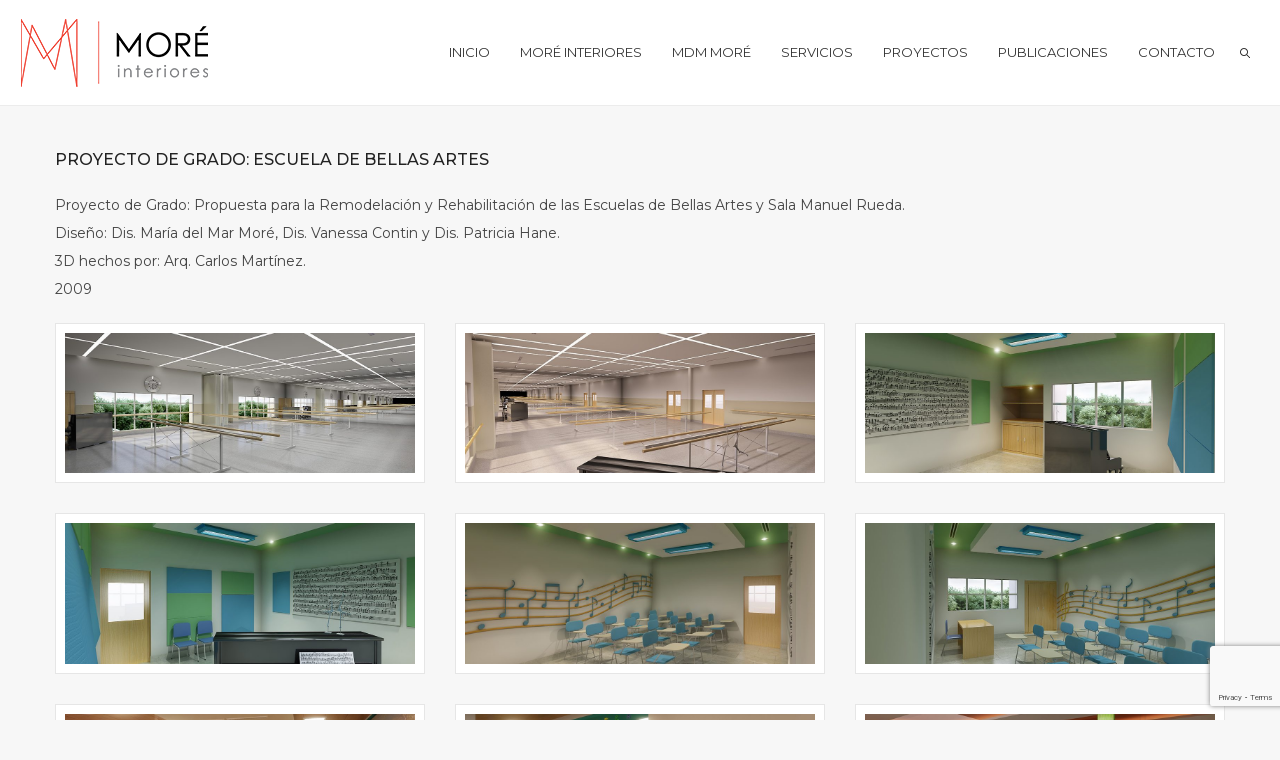

--- FILE ---
content_type: text/html; charset=UTF-8
request_url: https://wp.moreinteriores.com/portfolio/proyecto-de-grado-escuela-de-bellas-artes/
body_size: 85323
content:
<!DOCTYPE html>
<html lang="en-US"
	prefix="og: https://ogp.me/ns#"  class="fullscreen_page sticky_menu">
<head>
    <meta http-equiv="Content-Type" content="text/html; charset=UTF-8">
    <meta name="viewport" content="width=device-width, initial-scale=1, maximum-scale=1">    <link rel="shortcut icon" href="https://wp.moreinteriores.com/wp-content/uploads/2021/07/icno-1.png" type="image/x-icon">
    <link rel="apple-touch-icon" href="https://wp.moreinteriores.com/wp-content/uploads/2021/07/icno-2.png">
    <link rel="apple-touch-icon" sizes="72x72" href="https://wp.moreinteriores.com/wp-content/uploads/2021/07/icno-3.png">
    <link rel="apple-touch-icon" sizes="114x114" href="https://wp.moreinteriores.com/wp-content/uploads/2021/07/icno-4.png">
	<link rel="image_src" href="https://wp.moreinteriores.com/wp-content/uploads/2021/07/07-2.jpg" />
    <title>Proyecto de grado: Escuela de Bellas Artes - Moré Interiores</title>
    <link rel="pingback" href="https://wp.moreinteriores.com/xmlrpc.php">
    <script type="text/javascript">
        var gt3_ajaxurl = "https://wp.moreinteriores.com/wp-admin/admin-ajax.php";
    </script>
    <title>Proyecto de grado: Escuela de Bellas Artes - Moré Interiores</title>

		<!-- All in One SEO 4.1.4.5 -->
		<meta name="description" content="Proyecto de grado: Escuela de Bellas Artes Proyecto de Grado: Propuesta para la Remodelación y Rehabilitación de las Escuelas de Bellas Artes y Sala Manuel Rueda. Diseño: Dis. María del Mar Moré, Dis. Vanessa Contin y Dis. Patricia Hane. 3D hechos por: Arq. Carlos Martínez. 2009" />
		<meta name="robots" content="max-image-preview:large" />
		<link rel="canonical" href="https://wp.moreinteriores.com/portfolio/proyecto-de-grado-escuela-de-bellas-artes/" />
		<meta property="og:locale" content="en_US" />
		<meta property="og:site_name" content="Moré Interiores - Firma dedicada al Diseño de Interiores y Arquitectura en República Dominicana" />
		<meta property="og:type" content="article" />
		<meta property="og:title" content="Proyecto de grado: Escuela de Bellas Artes - Moré Interiores" />
		<meta property="og:description" content="Proyecto de grado: Escuela de Bellas Artes Proyecto de Grado: Propuesta para la Remodelación y Rehabilitación de las Escuelas de Bellas Artes y Sala Manuel Rueda. Diseño: Dis. María del Mar Moré, Dis. Vanessa Contin y Dis. Patricia Hane. 3D hechos por: Arq. Carlos Martínez. 2009" />
		<meta property="og:url" content="https://wp.moreinteriores.com/portfolio/proyecto-de-grado-escuela-de-bellas-artes/" />
		<meta property="og:image" content="https://wp.moreinteriores.com/wp-content/uploads/2021/07/icno.png" />
		<meta property="og:image:secure_url" content="https://wp.moreinteriores.com/wp-content/uploads/2021/07/icno.png" />
		<meta property="og:image:width" content="64" />
		<meta property="og:image:height" content="70" />
		<meta property="article:published_time" content="2021-07-19T17:01:25+00:00" />
		<meta property="article:modified_time" content="2021-08-17T15:28:15+00:00" />
		<meta property="article:publisher" content="https://www.facebook.com/MoreInterioresRD" />
		<meta name="twitter:card" content="summary" />
		<meta name="twitter:domain" content="wp.moreinteriores.com" />
		<meta name="twitter:title" content="Proyecto de grado: Escuela de Bellas Artes - Moré Interiores" />
		<meta name="twitter:description" content="Proyecto de grado: Escuela de Bellas Artes Proyecto de Grado: Propuesta para la Remodelación y Rehabilitación de las Escuelas de Bellas Artes y Sala Manuel Rueda. Diseño: Dis. María del Mar Moré, Dis. Vanessa Contin y Dis. Patricia Hane. 3D hechos por: Arq. Carlos Martínez. 2009" />
		<meta name="twitter:image" content="https://wp.moreinteriores.com/wp-content/uploads/2021/07/icno.png" />
		<script type="application/ld+json" class="aioseo-schema">
			{"@context":"https:\/\/schema.org","@graph":[{"@type":"WebSite","@id":"https:\/\/wp.moreinteriores.com\/#website","url":"https:\/\/wp.moreinteriores.com\/","name":"Mor\u00e9 Interiores","description":"Firma dedicada al Dise\u00f1o de Interiores y Arquitectura en Rep\u00fablica Dominicana","inLanguage":"en-US","publisher":{"@id":"https:\/\/wp.moreinteriores.com\/#person"}},{"@type":"Person","@id":"https:\/\/wp.moreinteriores.com\/#person","name":"Mar\u00eda del Mar Mor\u00e9","image":"https:\/\/wp.moreinteriores.com\/wp-content\/uploads\/2021\/07\/logo.png","sameAs":["https:\/\/www.facebook.com\/MoreInterioresRD","https:\/\/www.instagram.com\/moreinteriores"]},{"@type":"BreadcrumbList","@id":"https:\/\/wp.moreinteriores.com\/portfolio\/proyecto-de-grado-escuela-de-bellas-artes\/#breadcrumblist","itemListElement":[{"@type":"ListItem","@id":"https:\/\/wp.moreinteriores.com\/#listItem","position":1,"item":{"@type":"WebPage","@id":"https:\/\/wp.moreinteriores.com\/","name":"Home","description":"Mor\u00e9 Interiores, es una firma dedicada al Dise\u00f1o de Interiores y Arquitectura dirigida al p\u00fablico en general, cuyo servicio se ofrece con el mayor rigor intelectual y amplitud cultural; est\u00e1 comprometida con la calidad en el dise\u00f1o y la construcci\u00f3n y con la eficiencia de los procesos operativos posteriores.","url":"https:\/\/wp.moreinteriores.com\/"},"nextItem":"https:\/\/wp.moreinteriores.com\/portfolio\/proyecto-de-grado-escuela-de-bellas-artes\/#listItem"},{"@type":"ListItem","@id":"https:\/\/wp.moreinteriores.com\/portfolio\/proyecto-de-grado-escuela-de-bellas-artes\/#listItem","position":2,"item":{"@type":"WebPage","@id":"https:\/\/wp.moreinteriores.com\/portfolio\/proyecto-de-grado-escuela-de-bellas-artes\/","name":"Proyecto de grado: Escuela de Bellas Artes","description":"Proyecto de grado: Escuela de Bellas Artes Proyecto de Grado: Propuesta para la Remodelaci\u00f3n y Rehabilitaci\u00f3n de las Escuelas de Bellas Artes y Sala Manuel Rueda. Dise\u00f1o: Dis. Mar\u00eda del Mar Mor\u00e9, Dis. Vanessa Contin y Dis. Patricia Hane. 3D hechos por: Arq. Carlos Mart\u00ednez. 2009","url":"https:\/\/wp.moreinteriores.com\/portfolio\/proyecto-de-grado-escuela-de-bellas-artes\/"},"previousItem":"https:\/\/wp.moreinteriores.com\/#listItem"}]},{"@type":"Person","@id":"https:\/\/wp.moreinteriores.com\/author\/m0r31nter10r3s\/#author","url":"https:\/\/wp.moreinteriores.com\/author\/m0r31nter10r3s\/","name":"Mor\u00e9 Interiores","image":{"@type":"ImageObject","@id":"https:\/\/wp.moreinteriores.com\/portfolio\/proyecto-de-grado-escuela-de-bellas-artes\/#authorImage","url":"https:\/\/secure.gravatar.com\/avatar\/f33cc24c1f9f3f2e2c903a562be45b0cb6125b3634c7794c237f1d7c84228864?s=96&d=blank&r=g","width":96,"height":96,"caption":"Mor\u00e9 Interiores"},"sameAs":["https:\/\/www.facebook.com\/MoreInterioresRD","https:\/\/www.instagram.com\/moreinteriores"]},{"@type":"WebPage","@id":"https:\/\/wp.moreinteriores.com\/portfolio\/proyecto-de-grado-escuela-de-bellas-artes\/#webpage","url":"https:\/\/wp.moreinteriores.com\/portfolio\/proyecto-de-grado-escuela-de-bellas-artes\/","name":"Proyecto de grado: Escuela de Bellas Artes - Mor\u00e9 Interiores","description":"Proyecto de grado: Escuela de Bellas Artes Proyecto de Grado: Propuesta para la Remodelaci\u00f3n y Rehabilitaci\u00f3n de las Escuelas de Bellas Artes y Sala Manuel Rueda. Dise\u00f1o: Dis. Mar\u00eda del Mar Mor\u00e9, Dis. Vanessa Contin y Dis. Patricia Hane. 3D hechos por: Arq. Carlos Mart\u00ednez. 2009","inLanguage":"en-US","isPartOf":{"@id":"https:\/\/wp.moreinteriores.com\/#website"},"breadcrumb":{"@id":"https:\/\/wp.moreinteriores.com\/portfolio\/proyecto-de-grado-escuela-de-bellas-artes\/#breadcrumblist"},"author":"https:\/\/wp.moreinteriores.com\/author\/m0r31nter10r3s\/#author","creator":"https:\/\/wp.moreinteriores.com\/author\/m0r31nter10r3s\/#author","image":{"@type":"ImageObject","@id":"https:\/\/wp.moreinteriores.com\/#mainImage","url":"https:\/\/wp.moreinteriores.com\/wp-content\/uploads\/2021\/07\/07-2.jpg","width":1000,"height":667},"primaryImageOfPage":{"@id":"https:\/\/wp.moreinteriores.com\/portfolio\/proyecto-de-grado-escuela-de-bellas-artes\/#mainImage"},"datePublished":"2021-07-19T17:01:25+00:00","dateModified":"2021-08-17T15:28:15+00:00"}]}
		</script>
		<!-- All in One SEO -->

<link rel='dns-prefetch' href='//www.google.com' />
<link rel='dns-prefetch' href='//fonts.googleapis.com' />
<link rel="alternate" type="application/rss+xml" title="Moré Interiores &raquo; Feed" href="https://wp.moreinteriores.com/feed/" />
<link rel="alternate" type="application/rss+xml" title="Moré Interiores &raquo; Comments Feed" href="https://wp.moreinteriores.com/comments/feed/" />
<link rel="alternate" title="oEmbed (JSON)" type="application/json+oembed" href="https://wp.moreinteriores.com/wp-json/oembed/1.0/embed?url=https%3A%2F%2Fwp.moreinteriores.com%2Fportfolio%2Fproyecto-de-grado-escuela-de-bellas-artes%2F" />
<link rel="alternate" title="oEmbed (XML)" type="text/xml+oembed" href="https://wp.moreinteriores.com/wp-json/oembed/1.0/embed?url=https%3A%2F%2Fwp.moreinteriores.com%2Fportfolio%2Fproyecto-de-grado-escuela-de-bellas-artes%2F&#038;format=xml" />
		<!-- This site uses the Google Analytics by MonsterInsights plugin v7.18.0 - Using Analytics tracking - https://www.monsterinsights.com/ -->
		<!-- Note: MonsterInsights is not currently configured on this site. The site owner needs to authenticate with Google Analytics in the MonsterInsights settings panel. -->
					<!-- No UA code set -->
				<!-- / Google Analytics by MonsterInsights -->
		<style id='wp-img-auto-sizes-contain-inline-css' type='text/css'>
img:is([sizes=auto i],[sizes^="auto," i]){contain-intrinsic-size:3000px 1500px}
/*# sourceURL=wp-img-auto-sizes-contain-inline-css */
</style>
<style id='wp-emoji-styles-inline-css' type='text/css'>

	img.wp-smiley, img.emoji {
		display: inline !important;
		border: none !important;
		box-shadow: none !important;
		height: 1em !important;
		width: 1em !important;
		margin: 0 0.07em !important;
		vertical-align: -0.1em !important;
		background: none !important;
		padding: 0 !important;
	}
/*# sourceURL=wp-emoji-styles-inline-css */
</style>
<style id='wp-block-library-inline-css' type='text/css'>
:root{--wp-block-synced-color:#7a00df;--wp-block-synced-color--rgb:122,0,223;--wp-bound-block-color:var(--wp-block-synced-color);--wp-editor-canvas-background:#ddd;--wp-admin-theme-color:#007cba;--wp-admin-theme-color--rgb:0,124,186;--wp-admin-theme-color-darker-10:#006ba1;--wp-admin-theme-color-darker-10--rgb:0,107,160.5;--wp-admin-theme-color-darker-20:#005a87;--wp-admin-theme-color-darker-20--rgb:0,90,135;--wp-admin-border-width-focus:2px}@media (min-resolution:192dpi){:root{--wp-admin-border-width-focus:1.5px}}.wp-element-button{cursor:pointer}:root .has-very-light-gray-background-color{background-color:#eee}:root .has-very-dark-gray-background-color{background-color:#313131}:root .has-very-light-gray-color{color:#eee}:root .has-very-dark-gray-color{color:#313131}:root .has-vivid-green-cyan-to-vivid-cyan-blue-gradient-background{background:linear-gradient(135deg,#00d084,#0693e3)}:root .has-purple-crush-gradient-background{background:linear-gradient(135deg,#34e2e4,#4721fb 50%,#ab1dfe)}:root .has-hazy-dawn-gradient-background{background:linear-gradient(135deg,#faaca8,#dad0ec)}:root .has-subdued-olive-gradient-background{background:linear-gradient(135deg,#fafae1,#67a671)}:root .has-atomic-cream-gradient-background{background:linear-gradient(135deg,#fdd79a,#004a59)}:root .has-nightshade-gradient-background{background:linear-gradient(135deg,#330968,#31cdcf)}:root .has-midnight-gradient-background{background:linear-gradient(135deg,#020381,#2874fc)}:root{--wp--preset--font-size--normal:16px;--wp--preset--font-size--huge:42px}.has-regular-font-size{font-size:1em}.has-larger-font-size{font-size:2.625em}.has-normal-font-size{font-size:var(--wp--preset--font-size--normal)}.has-huge-font-size{font-size:var(--wp--preset--font-size--huge)}.has-text-align-center{text-align:center}.has-text-align-left{text-align:left}.has-text-align-right{text-align:right}.has-fit-text{white-space:nowrap!important}#end-resizable-editor-section{display:none}.aligncenter{clear:both}.items-justified-left{justify-content:flex-start}.items-justified-center{justify-content:center}.items-justified-right{justify-content:flex-end}.items-justified-space-between{justify-content:space-between}.screen-reader-text{border:0;clip-path:inset(50%);height:1px;margin:-1px;overflow:hidden;padding:0;position:absolute;width:1px;word-wrap:normal!important}.screen-reader-text:focus{background-color:#ddd;clip-path:none;color:#444;display:block;font-size:1em;height:auto;left:5px;line-height:normal;padding:15px 23px 14px;text-decoration:none;top:5px;width:auto;z-index:100000}html :where(.has-border-color){border-style:solid}html :where([style*=border-top-color]){border-top-style:solid}html :where([style*=border-right-color]){border-right-style:solid}html :where([style*=border-bottom-color]){border-bottom-style:solid}html :where([style*=border-left-color]){border-left-style:solid}html :where([style*=border-width]){border-style:solid}html :where([style*=border-top-width]){border-top-style:solid}html :where([style*=border-right-width]){border-right-style:solid}html :where([style*=border-bottom-width]){border-bottom-style:solid}html :where([style*=border-left-width]){border-left-style:solid}html :where(img[class*=wp-image-]){height:auto;max-width:100%}:where(figure){margin:0 0 1em}html :where(.is-position-sticky){--wp-admin--admin-bar--position-offset:var(--wp-admin--admin-bar--height,0px)}@media screen and (max-width:600px){html :where(.is-position-sticky){--wp-admin--admin-bar--position-offset:0px}}

/*# sourceURL=wp-block-library-inline-css */
</style><style id='global-styles-inline-css' type='text/css'>
:root{--wp--preset--aspect-ratio--square: 1;--wp--preset--aspect-ratio--4-3: 4/3;--wp--preset--aspect-ratio--3-4: 3/4;--wp--preset--aspect-ratio--3-2: 3/2;--wp--preset--aspect-ratio--2-3: 2/3;--wp--preset--aspect-ratio--16-9: 16/9;--wp--preset--aspect-ratio--9-16: 9/16;--wp--preset--color--black: #000000;--wp--preset--color--cyan-bluish-gray: #abb8c3;--wp--preset--color--white: #ffffff;--wp--preset--color--pale-pink: #f78da7;--wp--preset--color--vivid-red: #cf2e2e;--wp--preset--color--luminous-vivid-orange: #ff6900;--wp--preset--color--luminous-vivid-amber: #fcb900;--wp--preset--color--light-green-cyan: #7bdcb5;--wp--preset--color--vivid-green-cyan: #00d084;--wp--preset--color--pale-cyan-blue: #8ed1fc;--wp--preset--color--vivid-cyan-blue: #0693e3;--wp--preset--color--vivid-purple: #9b51e0;--wp--preset--gradient--vivid-cyan-blue-to-vivid-purple: linear-gradient(135deg,rgb(6,147,227) 0%,rgb(155,81,224) 100%);--wp--preset--gradient--light-green-cyan-to-vivid-green-cyan: linear-gradient(135deg,rgb(122,220,180) 0%,rgb(0,208,130) 100%);--wp--preset--gradient--luminous-vivid-amber-to-luminous-vivid-orange: linear-gradient(135deg,rgb(252,185,0) 0%,rgb(255,105,0) 100%);--wp--preset--gradient--luminous-vivid-orange-to-vivid-red: linear-gradient(135deg,rgb(255,105,0) 0%,rgb(207,46,46) 100%);--wp--preset--gradient--very-light-gray-to-cyan-bluish-gray: linear-gradient(135deg,rgb(238,238,238) 0%,rgb(169,184,195) 100%);--wp--preset--gradient--cool-to-warm-spectrum: linear-gradient(135deg,rgb(74,234,220) 0%,rgb(151,120,209) 20%,rgb(207,42,186) 40%,rgb(238,44,130) 60%,rgb(251,105,98) 80%,rgb(254,248,76) 100%);--wp--preset--gradient--blush-light-purple: linear-gradient(135deg,rgb(255,206,236) 0%,rgb(152,150,240) 100%);--wp--preset--gradient--blush-bordeaux: linear-gradient(135deg,rgb(254,205,165) 0%,rgb(254,45,45) 50%,rgb(107,0,62) 100%);--wp--preset--gradient--luminous-dusk: linear-gradient(135deg,rgb(255,203,112) 0%,rgb(199,81,192) 50%,rgb(65,88,208) 100%);--wp--preset--gradient--pale-ocean: linear-gradient(135deg,rgb(255,245,203) 0%,rgb(182,227,212) 50%,rgb(51,167,181) 100%);--wp--preset--gradient--electric-grass: linear-gradient(135deg,rgb(202,248,128) 0%,rgb(113,206,126) 100%);--wp--preset--gradient--midnight: linear-gradient(135deg,rgb(2,3,129) 0%,rgb(40,116,252) 100%);--wp--preset--font-size--small: 13px;--wp--preset--font-size--medium: 20px;--wp--preset--font-size--large: 36px;--wp--preset--font-size--x-large: 42px;--wp--preset--spacing--20: 0.44rem;--wp--preset--spacing--30: 0.67rem;--wp--preset--spacing--40: 1rem;--wp--preset--spacing--50: 1.5rem;--wp--preset--spacing--60: 2.25rem;--wp--preset--spacing--70: 3.38rem;--wp--preset--spacing--80: 5.06rem;--wp--preset--shadow--natural: 6px 6px 9px rgba(0, 0, 0, 0.2);--wp--preset--shadow--deep: 12px 12px 50px rgba(0, 0, 0, 0.4);--wp--preset--shadow--sharp: 6px 6px 0px rgba(0, 0, 0, 0.2);--wp--preset--shadow--outlined: 6px 6px 0px -3px rgb(255, 255, 255), 6px 6px rgb(0, 0, 0);--wp--preset--shadow--crisp: 6px 6px 0px rgb(0, 0, 0);}:where(.is-layout-flex){gap: 0.5em;}:where(.is-layout-grid){gap: 0.5em;}body .is-layout-flex{display: flex;}.is-layout-flex{flex-wrap: wrap;align-items: center;}.is-layout-flex > :is(*, div){margin: 0;}body .is-layout-grid{display: grid;}.is-layout-grid > :is(*, div){margin: 0;}:where(.wp-block-columns.is-layout-flex){gap: 2em;}:where(.wp-block-columns.is-layout-grid){gap: 2em;}:where(.wp-block-post-template.is-layout-flex){gap: 1.25em;}:where(.wp-block-post-template.is-layout-grid){gap: 1.25em;}.has-black-color{color: var(--wp--preset--color--black) !important;}.has-cyan-bluish-gray-color{color: var(--wp--preset--color--cyan-bluish-gray) !important;}.has-white-color{color: var(--wp--preset--color--white) !important;}.has-pale-pink-color{color: var(--wp--preset--color--pale-pink) !important;}.has-vivid-red-color{color: var(--wp--preset--color--vivid-red) !important;}.has-luminous-vivid-orange-color{color: var(--wp--preset--color--luminous-vivid-orange) !important;}.has-luminous-vivid-amber-color{color: var(--wp--preset--color--luminous-vivid-amber) !important;}.has-light-green-cyan-color{color: var(--wp--preset--color--light-green-cyan) !important;}.has-vivid-green-cyan-color{color: var(--wp--preset--color--vivid-green-cyan) !important;}.has-pale-cyan-blue-color{color: var(--wp--preset--color--pale-cyan-blue) !important;}.has-vivid-cyan-blue-color{color: var(--wp--preset--color--vivid-cyan-blue) !important;}.has-vivid-purple-color{color: var(--wp--preset--color--vivid-purple) !important;}.has-black-background-color{background-color: var(--wp--preset--color--black) !important;}.has-cyan-bluish-gray-background-color{background-color: var(--wp--preset--color--cyan-bluish-gray) !important;}.has-white-background-color{background-color: var(--wp--preset--color--white) !important;}.has-pale-pink-background-color{background-color: var(--wp--preset--color--pale-pink) !important;}.has-vivid-red-background-color{background-color: var(--wp--preset--color--vivid-red) !important;}.has-luminous-vivid-orange-background-color{background-color: var(--wp--preset--color--luminous-vivid-orange) !important;}.has-luminous-vivid-amber-background-color{background-color: var(--wp--preset--color--luminous-vivid-amber) !important;}.has-light-green-cyan-background-color{background-color: var(--wp--preset--color--light-green-cyan) !important;}.has-vivid-green-cyan-background-color{background-color: var(--wp--preset--color--vivid-green-cyan) !important;}.has-pale-cyan-blue-background-color{background-color: var(--wp--preset--color--pale-cyan-blue) !important;}.has-vivid-cyan-blue-background-color{background-color: var(--wp--preset--color--vivid-cyan-blue) !important;}.has-vivid-purple-background-color{background-color: var(--wp--preset--color--vivid-purple) !important;}.has-black-border-color{border-color: var(--wp--preset--color--black) !important;}.has-cyan-bluish-gray-border-color{border-color: var(--wp--preset--color--cyan-bluish-gray) !important;}.has-white-border-color{border-color: var(--wp--preset--color--white) !important;}.has-pale-pink-border-color{border-color: var(--wp--preset--color--pale-pink) !important;}.has-vivid-red-border-color{border-color: var(--wp--preset--color--vivid-red) !important;}.has-luminous-vivid-orange-border-color{border-color: var(--wp--preset--color--luminous-vivid-orange) !important;}.has-luminous-vivid-amber-border-color{border-color: var(--wp--preset--color--luminous-vivid-amber) !important;}.has-light-green-cyan-border-color{border-color: var(--wp--preset--color--light-green-cyan) !important;}.has-vivid-green-cyan-border-color{border-color: var(--wp--preset--color--vivid-green-cyan) !important;}.has-pale-cyan-blue-border-color{border-color: var(--wp--preset--color--pale-cyan-blue) !important;}.has-vivid-cyan-blue-border-color{border-color: var(--wp--preset--color--vivid-cyan-blue) !important;}.has-vivid-purple-border-color{border-color: var(--wp--preset--color--vivid-purple) !important;}.has-vivid-cyan-blue-to-vivid-purple-gradient-background{background: var(--wp--preset--gradient--vivid-cyan-blue-to-vivid-purple) !important;}.has-light-green-cyan-to-vivid-green-cyan-gradient-background{background: var(--wp--preset--gradient--light-green-cyan-to-vivid-green-cyan) !important;}.has-luminous-vivid-amber-to-luminous-vivid-orange-gradient-background{background: var(--wp--preset--gradient--luminous-vivid-amber-to-luminous-vivid-orange) !important;}.has-luminous-vivid-orange-to-vivid-red-gradient-background{background: var(--wp--preset--gradient--luminous-vivid-orange-to-vivid-red) !important;}.has-very-light-gray-to-cyan-bluish-gray-gradient-background{background: var(--wp--preset--gradient--very-light-gray-to-cyan-bluish-gray) !important;}.has-cool-to-warm-spectrum-gradient-background{background: var(--wp--preset--gradient--cool-to-warm-spectrum) !important;}.has-blush-light-purple-gradient-background{background: var(--wp--preset--gradient--blush-light-purple) !important;}.has-blush-bordeaux-gradient-background{background: var(--wp--preset--gradient--blush-bordeaux) !important;}.has-luminous-dusk-gradient-background{background: var(--wp--preset--gradient--luminous-dusk) !important;}.has-pale-ocean-gradient-background{background: var(--wp--preset--gradient--pale-ocean) !important;}.has-electric-grass-gradient-background{background: var(--wp--preset--gradient--electric-grass) !important;}.has-midnight-gradient-background{background: var(--wp--preset--gradient--midnight) !important;}.has-small-font-size{font-size: var(--wp--preset--font-size--small) !important;}.has-medium-font-size{font-size: var(--wp--preset--font-size--medium) !important;}.has-large-font-size{font-size: var(--wp--preset--font-size--large) !important;}.has-x-large-font-size{font-size: var(--wp--preset--font-size--x-large) !important;}
/*# sourceURL=global-styles-inline-css */
</style>

<style id='classic-theme-styles-inline-css' type='text/css'>
/*! This file is auto-generated */
.wp-block-button__link{color:#fff;background-color:#32373c;border-radius:9999px;box-shadow:none;text-decoration:none;padding:calc(.667em + 2px) calc(1.333em + 2px);font-size:1.125em}.wp-block-file__button{background:#32373c;color:#fff;text-decoration:none}
/*# sourceURL=/wp-includes/css/classic-themes.min.css */
</style>
<link rel='stylesheet' id='contact-form-7-css' href='https://wp.moreinteriores.com/wp-content/plugins/contact-form-7/includes/css/styles.css?ver=5.4.2' type='text/css' media='all' />
<link rel='stylesheet' id='gt3-parent-style-css' href='https://wp.moreinteriores.com/wp-content/themes/oyster/style.css?ver=6.9' type='text/css' media='all' />
<link rel='stylesheet' id='gt3_default_style-css' href='https://wp.moreinteriores.com/wp-content/themes/oyster-child/style.css?ver=6.9' type='text/css' media='all' />
<link rel='stylesheet' id='gt3_theme-css' href='https://wp.moreinteriores.com/wp-content/themes/oyster/css/theme.css?ver=6.9' type='text/css' media='all' />
<style id='gt3_theme-inline-css' type='text/css'>
/* SKIN COLORS */.bg_sidebar {background:#f0f1f2;}.main_header {background:#ffffff;border-bottom:#ececec 1px solid;}.header_search input {background:#ffffff!important;border:#ececec 1px solid!important;}.main_header nav .search_fadder {background:rgba(255,255,255,0);}.main_header.search_on nav .search_fadder {background:rgba(255,255,255,1);}.logo_sect .slogan {border-left:#bebebe 1px solid;color:#434343;}.main_header nav ul.menu > li > a {color:#343434;}ul.mobile_menu li a {color:#343434!important;}.main_header nav ul.menu .sub-menu {background:#ffffff;border:#e6e6e6 1px solid;}.main_header nav ul.menu > li > .sub-menu:before {border-bottom:#ffffff 5px solid;}.main_header nav ul.menu > li > .sub-menu:after {border-bottom:#e6e6e6 5px solid;}.main_header nav .sub-menu a {color:#444444;}ul.mobile_menu .sub-menu a {color:#444444!important;}footer {background:#f7f7f7;border-top:#e6e6e6 1px solid;}footer .copyright {color:#434343;}h5.shortcode_accordion_item_title,h5.shortcode_toggles_item_title,h5.shortcode_accordion_item_title.state-active {color:#444444!important;}h5.shortcode_accordion_item_title,h5.shortcode_toggles_item_title,.featured_posts .item_wrapper,.featured_portfolio .item_wrapper,.columns1 .gallery_item_wrapper,.list-of-images .gallery_item_wrapper,.shortcode_tab_item_title:hover,.shortcode_tab_item_title.active,.all_body_cont,.shortcode_messagebox,.price_item,.before-after,.promoblock_wrapper,.module_team .item,.post_preview_wrapper,.box_date .box_day,.pagerblock li a,.blog_post_page,.blogpost_user_meta,.portfolio_item_block,.fw_preview_wrapper,.cont_gallery_wrapper,.fw-blog_post-footer,.sp-blog_post-footer,.load_more_works,.album_item,.album-pseudo1,.album-pseudo2 {background: #ffffff;border:#e6e6e6 1px solid;}.shortcode_tab_item_title {border:#e6e6e6 1px solid;}.shortcode_messagebox:before {background:#e6e6e6;}.shortcode_tab_item_title.active:before,.beforeAfter_wrapper .result_line:after,.beforeAfter_wrapper .result_line:before,.fw_content_wrapper {background: #ffffff;}.fw_content_wrapper {background:rgba(255,255,255, 1);}.price_item .price_item_title {border-bottom:#e6e6e6 1px solid;}.preloader,.ribbon_preloader{background:#ffffff;}/* CSS HERE */body,.shortcode_tab_item_title,.ww_block canvas,#whaterwheel {background:#f7f7f7;}p, td, div,.blogpost_share a:hover,.optionset li.selected a,.btn_back,.widget_nav_menu ul li a,.widget_archive ul li a,.widget_pages ul li a,.widget_categories ul li a,.widget_recent_entries ul li a,.widget_meta ul li a {color:#444444;font-weight:400;}a:hover,.chart,.blogpreview_top .listing_meta span a:hover,.pagerblock li a,.prev_next_links div a:hover,.prev_next_links div a:hover:before,.prev_next_links div a:hover:after,.ltl_next,.ltl_prev,.widget_posts .post_title {color:#444444;font-weight:400;}.slider_data h6,.slider_info .listing_meta a:hover {color:#444444!important;}.main_header nav ul.menu > li > a {color:#343434;}.main_header nav ul.sub-menu li a {color:#444444;}::selection {background:#ec4237;}::-moz-selection {background:#ec4237;}.main_header nav ul.sub-menu > li:hover > a,.main_header nav ul.sub-menu > li.current-menu-item > a,.main_header nav ul.sub-menu > li.current-menu-parent > a,.iconbox_wrapper .ico i,.shortcode_iconbox a:hover .iconbox_body,.shortcode_iconbox a:hover .iconbox_body p,.shortcode_iconbox a:hover .iconbox_title,a,blockquote.shortcode_blockquote.type5:before,.main_header nav ul.menu > li:hover > a,.main_header nav ul.menu > li.current-menu-ancestor > a,.main_header nav ul.menu > li.current-menu-item > a,.main_header nav ul.menu > li.current-menu-parent > a,.dropcap.type2,.dropcap.type5,.featured_items_title a:hover,.shortcode_tab_item_title:hover,.counter_wrapper .ico_wrapper i,.most_popular .price_item_cost h1,.most_popular .price_item_cost h4,.pagerblock li a:hover,.blogpost_title a:hover,.optionset li a:hover,.portfolio_content h6 a:hover,.portfolio_dscr_top a:hover,.grid-port-cont h6 a:hover,.btn_back:hover,.fs_sharing a:hover,.count_ico:hover i,.ltl_prev:hover,.ltl_next:hover,.widget_nav_menu ul li a:hover,.widget_archive ul li a:hover,.widget_pages ul li a:hover,.widget_categories ul li a:hover,.widget_recent_entries ul li a:hover,.widget_meta ul li a:hover,.widget_posts .post_title:hover,.album_item-title a:hover {color:#ec4237;}h5.shortcode_accordion_item_title:hover,h5.shortcode_toggles_item_title:hover,.comment-reply-link:hover:before,.comment_info a:hover,.portfolio_dscr_top a:hover,ul.mobile_menu > li:hover > a,ul.mobile_menu > li.current-menu-ancestor > a,ul.mobile_menu > li.current-menu-item > a,ul.mobile_menu > li.current-menu-parent > a,.mobile_menu ul.sub-menu > li:hover > a,.mobile_menu ul.sub-menu > li.current-menu-item > a,.mobile_menu ul.sub-menu > li.current-menu-parent > a {color:#ec4237!important;}.highlighted_colored,input[type="button"]:hover,input[type="reset"]:hover,input[type="submit"]:hover,.shortcode_button.btn_type5,.shortcode_button.btn_type1:hover,.shortcode_button.btn_type1_dark:hover,.shortcode_button.btn_type4:hover,.main_header nav ul.menu > li > a:before,h5.shortcode_accordion_item_title:hover .ico:before,h5.shortcode_toggles_item_title:hover .ico:before,h5.shortcode_accordion_item_title:hover .ico:after,h5.shortcode_toggles_item_title:hover .ico:after,.box_date .box_month,input[type="button"],input[type="reset"],input[type="submit"],.search404 .search_button,.preloader_line {background-color:#ec4237;}.preloader:after {background-color:#ec4237;}#mc_signup_submit:hover {background-color:#ec4237!important;}.shortcode_button.btn_type4:hover {box-shadow:inset 1px 1px 0 #ec4237, inset -1px -1px 0 #ec4237, inset 0 -1px 0 #ec4237, inset -1px 0 0 #ec4237;}blockquote.shortcode_blockquote.type5 .blockquote_wrapper,.widget_tag_cloud a:hover,.columns2 .portfolio_item .portfolio_item_wrapper h5,.columns3 .portfolio_item .portfolio_item_wrapper h5,.columns4 .portfolio_item .portfolio_item_wrapper h5,.fs_blog_top,.simple-post-top,.widget_search .search_form,.module_cont hr.type3,blockquote.shortcode_blockquote.type2 {border-color:#ec4237;}.widget_flickr .flickr_badge_image a .flickr_fadder {background:rgba(236,66,55,0);}.widget_flickr .flickr_badge_image a:hover .flickr_fadder {background:rgba(236,66,55,0.6);}/*Fonts Families and Sizes*/* {font-family:Montserrat;font-weight:400;}p, td, div,blockquote p,input {font-size:14px;line-height:22px;}.main_header nav ul.menu > li > a {font-size:13px;line-height: 15px;}h1, h2, h3, h4, h5, h6,h1 span, h2 span, h3 span, h4 span, h5 span, h6 span,h1 a, h2 a, h3 a, h4 a, h5 a, h6 a {font-family: Montserrat;-moz-osx-font-smoothing:grayscale;-webkit-font-smoothing:antialiased;text-decoration:none!important;padding:0;color:#222222;}.sidebar_header {font-family:Montserrat;}.load_more_works {font-family: Montserrat;color:#222222;-moz-osx-font-smoothing:grayscale;-webkit-font-smoothing:antialiased;}.box_date span,.countdown-row .countdown-section:before,.countdown-amount,.countdown-period {font-family: Montserrat;}.iconbox_header .ico i,.title,.comment-reply-link:before,.ww_footer_right .blogpost_share span {color:#222222;}a.shortcode_button,.chart.easyPieChart,.chart.easyPieChart span,input[type="button"],input[type="reset"],input[type="submit"],.search404 .search_button {font-family: Montserrat;}h1, h2, h3, h4, h5, h6,h1 span, h2 span, h3 span, h4 span, h5 span, h6 span,h1 a, h2 a, h3 a, h4 a, h5 a, h6 a,h1 a:hover, h2 a:hover, h3 a:hover, h4 a:hover, h5 a:hover, h6 a:hover {font-weight:400;}h4,h4 span,h4 a,h4 a:hover,h3.comment-reply-title {font-weight:500;}input[type="button"],input[type="reset"],input[type="submit"] {font-weight:900;-moz-osx-font-smoothing:grayscale;-webkit-font-smoothing:antialiased; }h1, h1 span, h1 a {font-size:26px;line-height:28px;}h2, h2 span, h2 a {font-size:22px;line-height:24px;}h3, h3 span, h3 a {font-size:20px;line-height:22px;}h4, h4 span, h4 a, h3.comment-reply-title {font-size:16px;line-height:18px;}h5, h5 span, h5 a {font-size:14px;line-height:16px;}h6, h6 span, h6 a,.comment_info h6:after {font-size:12px;line-height:14px;}@media only screen and (max-width: 760px) {.fw_content_wrapper {background:#f7f7f7!important;}}/* Woocommerce css */.woocommerce_container h1.page-title {font-size:26px;line-height:28px;font-weight:400;}.woocommerce .woocommerce_container ul.products li.product,.woocommerce .woocommerce_container .upsells.products ul li.product,.woocommerce ul.products li.product,.woocommerce .upsells.products ul li.product {background: #ffffff;border:#e6e6e6 1px solid;}nav.woocommerce-pagination ul.page-numbers li a,nav.woocommerce-pagination ul.page-numbers li span {color:#444444;font-weight:400;background: #ffffff !important;border:#e6e6e6 1px solid;}nav.woocommerce-pagination ul.page-numbers li a:hover,nav.woocommerce-pagination ul.page-numbers li a:focus {color:#ec4237 !important;}.woocommerce_container ul.products li.product a.add_to_cart_button,.woocommerce_container ul.products li.product a.product_type_variable,.woocommerce_container ul.products li.product a.product_type_grouped,.woocommerce ul.products li.product a.add_to_cart_button,.woocommerce ul.products li.product a.product_type_variable,.woocommerce ul.products li.product a.product_type_grouped,.woocommerce ul.products li.product a.product_type_external {color:#444444 !important;font-weight:400 !important;font-family:Montserrat !important;}.woocommerce_container ul.products li.product a.add_to_cart_button:hover,.woocommerce_container ul.products li.product a.product_type_variable:hover,.woocommerce_container ul.products li.product a.product_type_grouped:hover,.woocommerce ul.products li.product a.add_to_cart_button:hover,.woocommerce ul.products li.product a.product_type_variable:hover,.woocommerce ul.products li.product a.product_type_grouped:hover,.woocommerce ul.products li.product a.product_type_external:hover {color:#ec4237 !important;}.woocommerce_container ul.products li.product a.add_to_cart_button:after,.woocommerce_container ul.products li.product a.add_to_cart_button.loading:after,.woocommerce_container ul.products li.product a.product_type_variable:after,.woocommerce_container ul.products li.product a.product_type_grouped:after,.woocommerce ul.products li.product a.add_to_cart_button:after,.woocommerce ul.products li.product a.add_to_cart_button.loading:after,.woocommerce ul.products li.product a.product_type_variable:after,.woocommerce ul.products li.product a.product_type_grouped:after {color:#444444;}.woocommerce_container ul.products li.product a.add_to_cart_button:hover:before,.woocommerce_container ul.products li.product a.add_to_cart_button.loading:hover:before,.woocommerce_container ul.products li.product a.product_type_variable:hover:before,.woocommerce_container ul.products li.product a.product_type_grouped:hover:before,.woocommerce ul.products li.product a.add_to_cart_button:hover:before,.woocommerce ul.products li.product a.add_to_cart_button.loading:hover:before,.woocommerce ul.products li.product a.product_type_variable:hover:before,.woocommerce ul.products li.product a.product_type_grouped:hover:before,.woocommerce_container ul.products li.product a.add_to_cart_button:hover:after,.woocommerce_container ul.products li.product a.add_to_cart_button.loading:hover:after,.woocommerce_container ul.products li.product a.product_type_variable:hover:after,.woocommerce_container ul.products li.product a.product_type_grouped:hover:after,.woocommerce ul.products li.product a.add_to_cart_button:hover:after,.woocommerce ul.products li.product a.add_to_cart_button.loading:hover:after,.woocommerce ul.products li.product a.product_type_variable:hover:after,.woocommerce ul.products li.product a.product_type_grouped:hover:after {color:#ec4237;}.woocommerce_container ul.products li.product h3,.woocommerce ul.products li.product h3,.woocommerce_container ul.products li.product h2,.woocommerce ul.products li.product h2 {color: #222222;font-weight:400 !important;font-family:Montserrat;}.woocommerce_container ul.products li.product h3:hover,.woocommerce ul.products li.product h3:hover,.woocommerce_container ul.products li.product h2:hover,.woocommerce ul.products li.product h2:hover {color: #ec4237 !important;}.woocommerce_container ul.products li.product .amount,.woocommerce ul.products li.product .amount {font-weight:400 !important;font-family:Montserrat !important;}.woocommerce_container ul.products li.product .price ins,.woocommerce_container ul.products li.product .price ins .amount,.woocommerce ul.products li.product .price ins,.woocommerce ul.products li.product .price ins .amount,.woocommerce_container ul.products li.product .price .amount,.woocommerce ul.products li.product .price .amount {color: #ec4237 !important;}.woo_wrap ul.cart_list li a, .woo_wrap ul.product_list_widget li a,.woocommerce ul.product_list_widget li a {color:#444444;font-weight:400;}.woo_wrap ul.cart_list li a:hover, .woo_wrap ul.product_list_widget li a:hover,.woocommerce ul.product_list_widget li a:hover {color: #ec4237 !important;}.woocommerce-page .widget_shopping_cart .empty {color:#444444;font-weight:400;}.woo_wrap .widget_shopping_cart .total {color:#444444;}.woocommerce a.button, .woocommerce button.button,.woocommerce input.button,.woocommerce #content input.button, .woocommerce a.edit,.woocommerce-page input.button {font-family: "Montserrat";-moz-osx-font-smoothing:grayscale;-webkit-font-smoothing:antialiased;}.woocommerce a.button:hover, .woocommerce button.button:hover,.woocommerce input.button:hover,.woocommerce #content input.button:hover, .woocommerce a.edit:hover,.woocommerce-page input.button:hover {background:#ec4237 !important;}.woocommerce input[type="reset"],.woocommerce input[type="submit"],.woocommerce input.button,.woocommerce button.button {background:#ec4237 !important;font-family: "Montserrat";-moz-osx-font-smoothing:grayscale;-webkit-font-smoothing:antialiased;}.woocommerce .button.alt, .woocommerce .pay {background:#ec4237 !important;}.woocommerce .shop_table.cart .actions .button:hover,.woocommerce .shop_table.cart .actions .button.checkout-button,.dark_version .woocommerce .shop_table.cart .actions .button.checkout-button,.dark_version .woocommerce .shop_table.cart .actions .button:hover {background-color:#ec4237 !important;}.widget_product_categories a, .widget_login .pagenav a, .woocommerce-page .widget_nav_menu ul li a {color:#444444;font-weight:400;}.widget_product_categories a:hover,.widget_product_categories li.current-cat a,.widget_login .pagenav a:hover,.woocommerce-page .widget_nav_menu ul li a:hover,.widget_layered_nav li:hover, .widget_layered_nav li.chosen,.widget_layered_nav li:hover a, .widget_layered_nav li.chosen a,.woocommerce .widget_layered_nav ul li.chosen a,.woocommerce-page .widget_layered_nav ul li.chosen a {color:#ec4237 !important;}.widget_layered_nav li,.widget_layered_nav li a,.widget_layered_nav li small.count {color:#444444;}.woo_wrap .price_label span {color:#444444;}.widget_price_filter .price_slider_amount .button:hover,.dark_version .widget_price_filter .price_slider_amount .button:hover {background:#ec4237 !important;}.right-sidebar-block .total .amount,.left-sidebar-block .total .amount {color:#444444 !important;}.right-sidebar-block del, .right-sidebar-block ins, .right-sidebar-block .amount,.left-sidebar-block del, .left-sidebar-block ins, .left-sidebar-block .amount,.right-sidebar-block ins .amount, .left-sidebar-block ins .amount {color:#444444;}.woocommerce .woocommerce_message, .woocommerce .woocommerce_error, .woocommerce .woocommerce_info,.woocommerce .woocommerce-message, .woocommerce .woocommerce-error, .woocommerce .woocommerce-info {background: #ffffff;border:#e6e6e6 1px solid;}.woocommerce .woocommerce_message, .woocommerce .woocommerce-message,.woocommerce .woocommerce_message a, .woocommerce .woocommerce-message a {color:#444444;}.woocommerce .woocommerce_message:before,.woocommerce .woocommerce-message:before {color: #444444;}.woocommerce .woocommerce_message:after, .woocommerce .woocommerce_error:after, .woocommerce .woocommerce_info:after,.woocommerce .woocommerce-message:after, .woocommerce .woocommerce-error:after, .woocommerce .woocommerce-info:after {background: #e6e6e6;}.images .woocommerce-main-image.zoom,.thumbnails .woo_hover_img,.woocommerce div.product div.images .flex-control-thumbs li img {background: #ffffff;border:#e6e6e6 1px solid;}.woocommerce-product-gallery .flex-viewport:before,.woocommerce-product-gallery .flex-viewport:after,.woocommerce-product-gallery .flex-viewport .woocommerce-product-gallery__image:before,.woocommerce-product-gallery .flex-viewport .woocommerce-product-gallery__image:after {background: #ffffff;border-color:#e6e6e6;}.woocommerce-product-gallery .flex-viewport {border-color:#e6e6e6 !important;}.woocommerce_container h1.product_title {border-bottom:1px #e6e6e6 solid;}.woocommerce div.product span.price,.woocommerce div.product p.price,.woocommerce #content div.product span.price,.woocommerce #content div.product p.price,div.product .amount {font-family: "Montserrat";-moz-osx-font-smoothing:grayscale;-webkit-font-smoothing:antialiased;}div.product .amount {color:#222222;}.woocommerce-review-link {color:#ec4237;}.woocommerce .quantity input.qty, .woocommerce #content .quantity input.qty,.variations td label,.woocommerce-review-link:hover {color:#444444;}.summary .product_meta span a:hover {color:#444444 !important;}.woocommerce .quantity .plus:hover,.woocommerce .quantity .minus:hover,.woocommerce #content .quantity .plus:hover,.woocommerce #content .quantity .minus:hover,.woocommerce .woo_shop_cart .quantity .plus:hover,.woocommerce .woo_shop_cart .quantity .minus:hover,.woocommerce #content .woo_shop_cart .quantity .plus:hover,.woocommerce #content .woo_shop_cart .quantity .minus:hover,.dark_version.woocommerce .quantity .plus:hover,.dark_version.woocommerce .quantity .minus:hover,.dark_version.woocommerce #content .quantity .plus:hover,.dark_version.woocommerce #content .quantity .minus:hover,.dark_version .woocommerce .woo_shop_cart .quantity .plus:hover,.dark_version .woocommerce .woo_shop_cart .quantity .minus:hover,.dark_version .woocommerce #content .woo_shop_cart .quantity .plus:hover,.dark_version .woocommerce #content .woo_shop_cart .quantity .minus:hover,.woocommerce table.cart a.remove:hover,.woocommerce #content table.cart a.remove:hover,.dark_version .woocommerce table.cart a.remove:hover,.dark_version .woocommerce #content table.cart a.remove:hover {background-color:#ec4237 !important;}.woocommerce div.product .woocommerce-tabs ul.tabs li,.woocommerce #content div.product .woocommerce-tabs ul.tabs li {background:#f7f7f7;color:#444444;border:#e6e6e6 1px solid;}.woocommerce div.product .woocommerce-tabs ul.tabs li:hover,.woocommerce #content div.product .woocommerce-tabs ul.tabs li:hover {background: #ffffff;}.woocommerce div.product .woocommerce-tabs ul.tabs li:hover a,.woocommerce #content div.product .woocommerce-tabs ul.tabs li:hover a, .woocommerce div.product .woocommerce-tabs ul.tabs li.active:hover a,.woocommerce #content div.product .woocommerce-tabs ul.tabs li.active:hover a {color:#ec4237;}.woocommerce div.product .woocommerce-tabs ul.tabs li a,.woocommerce #content div.product .woocommerce-tabs ul.tabs li a {color:#444444;}.woocommerce div.product .woocommerce-tabs ul.tabs li.active,.woocommerce #content div.product .woocommerce-tabs ul.tabs li.active {background:#ffffff !important;border-bottom-color:#ffffff !important;}.woocommerce div.product .woocommerce-tabs ul.tabs li.active a,.woocommerce #content div.product .woocommerce-tabs ul.tabs li.active a,.woocommerce div.product .woocommerce-tabs ul.tabs li.active a:hover,.woocommerce #content div.product .woocommerce-tabs ul.tabs li.active a:hover {color: #444444 !important;}.woocommerce div.product .woocommerce-tabs .panel,.woocommerce #content div.product .woocommerce-tabs .panel {background: #ffffff;color:#444444;border:#e6e6e6 1px solid;}.woocommerce div.product .woocommerce-tabs .panel p,.woocommerce #content div.product .woocommerce-tabs .panel p {color:#444444;}.woocommerce div.product .woocommerce-tabs .panel h2,.woocommerce #content div.product .woocommerce-tabs .panel h2 {font-family:Montserrat;}.woocommerce div.product .woocommerce-tabs .panel a:hover,.woocommerce #content div.product .woocommerce-tabs .panel a:hover {color:#222222 !important;}.woocommerce table.shop_attributes th:after,.woocommerce table.shop_attributes td:after {background:#e6e6e6;}.woocommerce .woocommerce-tabs #reviews #reply-title {font-family:Montserrat;}.woocommerce #reviews #comments ol.commentlist li .comment-text .meta strong,.woocommerce .woocommerce-tabs #reviews #comments ol.commentlist li .comment-text .meta strong,.woocommerce .woocommerce-tabs #reviews #comments ol.commentlist li .comment-text .meta time {color:#222222 !important;}mark {background:#ec4237;}.woocommerce table.shop_table {background:#ffffff;border: 1px solid #e6e6e6;}.woocommerce table.shop_table tr {border-top: 1px solid #e6e6e6;}#ship-to-different-address {color:#444444 !important;font-weight:400;}.woocommerce #payment ul li {color:#444444;font-weight:400;}.woocommerce form.checkout_coupon {background:#ffffff;border:1px #e6e6e6 solid;}.woocommerce table.shop_table td.product-remove,.woocommerce table.shop_table .product-quantity,.woocommerce table.shop_table .product-price,.woocommerce table.shop_table .product-name {border-right:1px #e6e6e6 solid !important;}.shop_table .product-subtotal .amount,.shop_table .product-price .amount {color:#222222;}.shop_table .product-name a {color:#444444;}.shop_table .product-name a:hover {color:#ec4237;}.woocommerce .cart-collaterals .order-total .amount {color:#ec4237;}.shipping-calculator-button {font-family: "Montserrat";}
/*# sourceURL=gt3_theme-inline-css */
</style>
<link rel='stylesheet' id='gt3_responsive-css' href='https://wp.moreinteriores.com/wp-content/themes/oyster/css/responsive.css?ver=6.9' type='text/css' media='all' />
<link rel='stylesheet' id='AllFonts-css' href='https://fonts.googleapis.com/css?family=Montserrat%3A400%7CMontserrat%3A300%2C400%2C500%2C900%7CMontserrat%3A400&#038;ver=6.9' type='text/css' media='all' />
<script type="text/javascript" src="https://wp.moreinteriores.com/wp-includes/js/jquery/jquery.min.js?ver=3.7.1" id="jquery-core-js"></script>
<script type="text/javascript" src="https://wp.moreinteriores.com/wp-includes/js/jquery/jquery-migrate.min.js?ver=3.4.1" id="jquery-migrate-js"></script>
<link rel="https://api.w.org/" href="https://wp.moreinteriores.com/wp-json/" /><link rel="EditURI" type="application/rsd+xml" title="RSD" href="https://wp.moreinteriores.com/xmlrpc.php?rsd" />
<meta name="generator" content="WordPress 6.9" />
<link rel='shortlink' href='https://wp.moreinteriores.com/?p=2989' />
<script>var oyster_var = true;</script><meta name="generator" content="Powered by Slider Revolution 6.5.5 - responsive, Mobile-Friendly Slider Plugin for WordPress with comfortable drag and drop interface." />
<script type="text/javascript">function setREVStartSize(e){
			//window.requestAnimationFrame(function() {				 
				window.RSIW = window.RSIW===undefined ? window.innerWidth : window.RSIW;	
				window.RSIH = window.RSIH===undefined ? window.innerHeight : window.RSIH;	
				try {								
					var pw = document.getElementById(e.c).parentNode.offsetWidth,
						newh;
					pw = pw===0 || isNaN(pw) ? window.RSIW : pw;
					e.tabw = e.tabw===undefined ? 0 : parseInt(e.tabw);
					e.thumbw = e.thumbw===undefined ? 0 : parseInt(e.thumbw);
					e.tabh = e.tabh===undefined ? 0 : parseInt(e.tabh);
					e.thumbh = e.thumbh===undefined ? 0 : parseInt(e.thumbh);
					e.tabhide = e.tabhide===undefined ? 0 : parseInt(e.tabhide);
					e.thumbhide = e.thumbhide===undefined ? 0 : parseInt(e.thumbhide);
					e.mh = e.mh===undefined || e.mh=="" || e.mh==="auto" ? 0 : parseInt(e.mh,0);		
					if(e.layout==="fullscreen" || e.l==="fullscreen") 						
						newh = Math.max(e.mh,window.RSIH);					
					else{					
						e.gw = Array.isArray(e.gw) ? e.gw : [e.gw];
						for (var i in e.rl) if (e.gw[i]===undefined || e.gw[i]===0) e.gw[i] = e.gw[i-1];					
						e.gh = e.el===undefined || e.el==="" || (Array.isArray(e.el) && e.el.length==0)? e.gh : e.el;
						e.gh = Array.isArray(e.gh) ? e.gh : [e.gh];
						for (var i in e.rl) if (e.gh[i]===undefined || e.gh[i]===0) e.gh[i] = e.gh[i-1];
											
						var nl = new Array(e.rl.length),
							ix = 0,						
							sl;					
						e.tabw = e.tabhide>=pw ? 0 : e.tabw;
						e.thumbw = e.thumbhide>=pw ? 0 : e.thumbw;
						e.tabh = e.tabhide>=pw ? 0 : e.tabh;
						e.thumbh = e.thumbhide>=pw ? 0 : e.thumbh;					
						for (var i in e.rl) nl[i] = e.rl[i]<window.RSIW ? 0 : e.rl[i];
						sl = nl[0];									
						for (var i in nl) if (sl>nl[i] && nl[i]>0) { sl = nl[i]; ix=i;}															
						var m = pw>(e.gw[ix]+e.tabw+e.thumbw) ? 1 : (pw-(e.tabw+e.thumbw)) / (e.gw[ix]);					
						newh =  (e.gh[ix] * m) + (e.tabh + e.thumbh);
					}
					var el = document.getElementById(e.c);
					if (el!==null && el) el.style.height = newh+"px";					
					el = document.getElementById(e.c+"_wrapper");
					if (el!==null && el) {
						el.style.height = newh+"px";
						el.style.display = "block";
					}
				} catch(e){
					console.log("Failure at Presize of Slider:" + e)
				}					   
			//});
		  };</script>
		<style type="text/css" id="wp-custom-css">
			.blogpreview_top { 
  display: none !important; 
}

.block_likes {
	display: none !important; 
}

.blogpost_user_meta {
	display: none !important; 
}

.featured_items_meta {
	display: none !important; 
}		</style>
		<link rel='stylesheet' id='rs-plugin-settings-css' href='https://wp.moreinteriores.com/wp-content/plugins/revslider/public/assets/css/rs6.css?ver=6.5.5' type='text/css' media='all' />
<style id='rs-plugin-settings-inline-css' type='text/css'>
#rs-demo-id {}
/*# sourceURL=rs-plugin-settings-inline-css */
</style>
</head>

<body class="wp-singular port-template-default single single-port postid-2989 single-format-standard wp-theme-oyster wp-child-theme-oyster-child ">
	    <header class="main_header ">
        <div class="header_wrapper">
        	<div class="logo_sect" style="padding: 18px 0 17px 19px;">
                <a href="https://wp.moreinteriores.com/" class="logo"><img src="https://wp.moreinteriores.com/wp-content/uploads/2021/07/logo-1.png" alt="logo"  width="242" height="70" class="logo_def"><img src="https://wp.moreinteriores.com/wp-content/uploads/2021/07/logo-2.png" alt="logo" width="242" height="70" class="logo_retina"></a>
                			</div>
            <!-- WPML Code Start -->
                        <!-- WPML Code End -->
            <div class="header_rp header_menu_table" style="height:105px">
            	<div class="header_menu_cell">
                    <nav>
                        <div class="menu-main-menu-container"><ul id="menu-main-menu" class="menu"><li id="menu-item-1023" class="mymenu-icon-ribbon menu-item menu-item-type-post_type menu-item-object-page menu-item-home menu-item-1023 parent-menu-1"><a href="https://wp.moreinteriores.com/"><span><i  class="mymenu-icon-ribbon menu-item menu-item-type-post_type menu-item-object-page menu-item-home menu-item-1023 parent-menu-1"></i>Inicio</span></a></li>
<li id="menu-item-1059" class="mymenu-icon-user menu-item menu-item-type-post_type menu-item-object-page menu-item-1059 parent-menu-2"><a href="https://wp.moreinteriores.com/sobre-el-estudio/"><span><i  class="mymenu-icon-user menu-item menu-item-type-post_type menu-item-object-page menu-item-1059 parent-menu-2"></i>Moré Interiores</span></a></li>
<li id="menu-item-2532" class="menu-item menu-item-type-post_type menu-item-object-page menu-item-2532 parent-menu-3"><a href="https://wp.moreinteriores.com/mdm-more/"><span><i  class="menu-item menu-item-type-post_type menu-item-object-page menu-item-2532 parent-menu-3"></i>MDM Moré</span></a></li>
<li id="menu-item-2537" class="menu-item menu-item-type-post_type menu-item-object-page menu-item-2537 parent-menu-4"><a href="https://wp.moreinteriores.com/servicios/"><span><i  class="menu-item menu-item-type-post_type menu-item-object-page menu-item-2537 parent-menu-4"></i>Servicios</span></a></li>
<li id="menu-item-3133" class="menu-item menu-item-type-post_type menu-item-object-page menu-item-has-children menu-item-3133 parent-menu-5"><a href="https://wp.moreinteriores.com/proyectos/"><span><i  class="menu-item menu-item-type-post_type menu-item-object-page menu-item-has-children menu-item-3133 parent-menu-5"></i>Proyectos</span></a>
<ul class="sub-menu">
	<li id="menu-item-3117" class="menu-item menu-item-type-post_type menu-item-object-page menu-item-3117"><a href="https://wp.moreinteriores.com/proyectos/comercial/"><span><i  class="menu-item menu-item-type-post_type menu-item-object-page menu-item-3117"></i>Comercial</span></a></li>
	<li id="menu-item-3116" class="menu-item menu-item-type-post_type menu-item-object-page menu-item-3116"><a href="https://wp.moreinteriores.com/proyectos/residencial/"><span><i  class="menu-item menu-item-type-post_type menu-item-object-page menu-item-3116"></i>Residencial</span></a></li>
	<li id="menu-item-3115" class="menu-item menu-item-type-post_type menu-item-object-page menu-item-3115"><a href="https://wp.moreinteriores.com/proyectos/hospitalario/"><span><i  class="menu-item menu-item-type-post_type menu-item-object-page menu-item-3115"></i>Hospitalario</span></a></li>
	<li id="menu-item-3114" class="menu-item menu-item-type-post_type menu-item-object-page menu-item-3114"><a href="https://wp.moreinteriores.com/proyectos/otros/"><span><i  class="menu-item menu-item-type-post_type menu-item-object-page menu-item-3114"></i>Otros</span></a></li>
	<li id="menu-item-3139" class="menu-item menu-item-type-post_type menu-item-object-page menu-item-3139"><a href="https://wp.moreinteriores.com/proyectos/"><span><i  class="menu-item menu-item-type-post_type menu-item-object-page menu-item-3139"></i>Todos</span></a></li>
</ul>
</li>
<li id="menu-item-3171" class="menu-item menu-item-type-custom menu-item-object-custom menu-item-3171 parent-menu-6"><a href="/portcat/publicaciones/"><span><i  class="menu-item menu-item-type-custom menu-item-object-custom menu-item-3171 parent-menu-6"></i>Publicaciones</span></a></li>
<li id="menu-item-1053" class="mymenu-icon-ribbon menu-item menu-item-type-post_type menu-item-object-page menu-item-1053 parent-menu-7"><a href="https://wp.moreinteriores.com/contacto/"><span><i  class="mymenu-icon-ribbon menu-item menu-item-type-post_type menu-item-object-page menu-item-1053 parent-menu-7"></i>Contacto</span></a></li>
</ul></div>                        <div class="search_fadder"></div>
                        <div class="header_search">
                            <form name="search_form" method="get" action="https://wp.moreinteriores.com/" class="search_form">
    <input type="text" name="s" value="" placeholder="Search the site..." class="field_search">
</form>                        </div>
                    </nav>
                </div>
                <a class="search_toggler" href="#"></a>
			</div>
            <div class="clear"></div>
        </div>
    </header>
    <div class="fullscreen-gallery">
	    <div class="fs_grid_gallery">
	
    	</div>
    </div>
	<script>
        jQuery(document).ready(function($){
			if (jQuery('.fl-container').size() > 0) {
				jQuery('.fw_post_info').click(function(){
					jQuery('html, body').stop().animate({
						scrollTop: jQuery(jQuery('.content_wrapper')).offset().top-10
					}, 500);
				});
			} else {
				jQuery('.fw_post_info').hide();
			}

            jQuery('.gallery_likes_add').click(function(){
                var gallery_likes_this = jQuery(this);
                if (!jQuery.cookie(gallery_likes_this.attr('data-modify')+gallery_likes_this.attr('data-attachid'))) {
                    jQuery.post(gt3_ajaxurl, {
                        action:'add_like_attachment',
                        attach_id:jQuery(this).attr('data-attachid')
                    }, function (response) {
                        jQuery.cookie(gallery_likes_this.attr('data-modify')+gallery_likes_this.attr('data-attachid'), 'true', { expires: 7, path: '/' });
                        gallery_likes_this.addClass('already_liked');
                        gallery_likes_this.find('i').removeClass('icon-heart-o').addClass('icon-heart');
                        gallery_likes_this.find('span').text(response);
                    });
                }
            });
        });
    </script>
   	<div class="preloader"></div>
    <div class="content_wrapper">
        <div class="container simple-post-container fw-post-container">
            <div class="content_block no-sidebar row">
                <div
                    class="fl-container ">
                    <div class="row">
                        <div class="posts-block simple-post ">
                            <div class="contentarea fw_contentarea">
                                <div class="row">
                                    <div class="span12 module_cont module_blog module_none_padding module_blog_page">
                                        <div class="blog_post_page fw_post_page">
                                            <div class="blog_post_content">
                                                <article class="contentarea">
                                                    <div class='row'><div style='padding-bottom:17px;' class='span12 first-module module_number_1 module_cont  module_text_area'><div class='bg_title'><h4 style='' class='headInModule'>Proyecto de grado: Escuela de Bellas Artes</h4></div>
                <div class='module_content'>
                    <p>Proyecto de Grado: Propuesta para la Remodelaci&oacute;n y Rehabilitaci&oacute;n de las Escuelas de Bellas Artes y Sala Manuel Rueda.</p>
<p>Dise&ntilde;o: Dis. Mar&iacute;a del Mar Mor&eacute;, Dis. Vanessa Contin y Dis. Patricia Hane.</p>
<p>3D hechos por: Arq. Carlos Mart&iacute;nez.</p>
<p>2009</p>
                </div></div><!-- .module_cont --></div><div class='row'><div style='padding-bottom:30px;' class='span12  module_number_2 module_cont  module_gallery'><div class='photo_gallery list-of-images images_in_a_row_3'>
                        <div class="gallery_item">
							<div class="gallery_item_padding">
								<div class="gallery_item_wrapper"><a class="swipebox" href="https://wp.moreinteriores.com/wp-content/uploads/2021/07/01-4.jpg" title=""></a><img fetchpriority="high" decoding="async" class="gallery-stand-img" src="https://wp.moreinteriores.com/wp-content/uploads/2021/07/01-4-1000x401.jpg" alt="" width="570" height="401"><div class="gallery_fadder"></div>
									<span class="gallery_fadder"></span>
									<span class="gallery_ico"><i class="stand_icon icon-eye"></i></span>
								</div>
							</div>
                        </div>
                        
                        <div class="gallery_item">
							<div class="gallery_item_padding">
								<div class="gallery_item_wrapper"><a class="swipebox" href="https://wp.moreinteriores.com/wp-content/uploads/2021/07/02-4.jpg" title=""></a><img decoding="async" class="gallery-stand-img" src="https://wp.moreinteriores.com/wp-content/uploads/2021/07/02-4-1000x401.jpg" alt="" width="570" height="401"><div class="gallery_fadder"></div>
									<span class="gallery_fadder"></span>
									<span class="gallery_ico"><i class="stand_icon icon-eye"></i></span>
								</div>
							</div>
                        </div>
                        
                        <div class="gallery_item">
							<div class="gallery_item_padding">
								<div class="gallery_item_wrapper"><a class="swipebox" href="https://wp.moreinteriores.com/wp-content/uploads/2021/07/03-5.jpg" title=""></a><img decoding="async" class="gallery-stand-img" src="https://wp.moreinteriores.com/wp-content/uploads/2021/07/03-5-1000x401.jpg" alt="" width="570" height="401"><div class="gallery_fadder"></div>
									<span class="gallery_fadder"></span>
									<span class="gallery_ico"><i class="stand_icon icon-eye"></i></span>
								</div>
							</div>
                        </div>
                        
                        <div class="gallery_item">
							<div class="gallery_item_padding">
								<div class="gallery_item_wrapper"><a class="swipebox" href="https://wp.moreinteriores.com/wp-content/uploads/2021/07/04-5.jpg" title=""></a><img loading="lazy" decoding="async" class="gallery-stand-img" src="https://wp.moreinteriores.com/wp-content/uploads/2021/07/04-5-1000x401.jpg" alt="" width="570" height="401"><div class="gallery_fadder"></div>
									<span class="gallery_fadder"></span>
									<span class="gallery_ico"><i class="stand_icon icon-eye"></i></span>
								</div>
							</div>
                        </div>
                        
                        <div class="gallery_item">
							<div class="gallery_item_padding">
								<div class="gallery_item_wrapper"><a class="swipebox" href="https://wp.moreinteriores.com/wp-content/uploads/2021/07/05-4.jpg" title=""></a><img loading="lazy" decoding="async" class="gallery-stand-img" src="https://wp.moreinteriores.com/wp-content/uploads/2021/07/05-4-1000x401.jpg" alt="" width="570" height="401"><div class="gallery_fadder"></div>
									<span class="gallery_fadder"></span>
									<span class="gallery_ico"><i class="stand_icon icon-eye"></i></span>
								</div>
							</div>
                        </div>
                        
                        <div class="gallery_item">
							<div class="gallery_item_padding">
								<div class="gallery_item_wrapper"><a class="swipebox" href="https://wp.moreinteriores.com/wp-content/uploads/2021/07/06-2.jpg" title=""></a><img loading="lazy" decoding="async" class="gallery-stand-img" src="https://wp.moreinteriores.com/wp-content/uploads/2021/07/06-2-1000x401.jpg" alt="" width="570" height="401"><div class="gallery_fadder"></div>
									<span class="gallery_fadder"></span>
									<span class="gallery_ico"><i class="stand_icon icon-eye"></i></span>
								</div>
							</div>
                        </div>
                        
                        <div class="gallery_item">
							<div class="gallery_item_padding">
								<div class="gallery_item_wrapper"><a class="swipebox" href="https://wp.moreinteriores.com/wp-content/uploads/2021/07/07-2.jpg" title=""></a><img loading="lazy" decoding="async" class="gallery-stand-img" src="https://wp.moreinteriores.com/wp-content/uploads/2021/07/07-2-1000x401.jpg" alt="" width="570" height="401"><div class="gallery_fadder"></div>
									<span class="gallery_fadder"></span>
									<span class="gallery_ico"><i class="stand_icon icon-eye"></i></span>
								</div>
							</div>
                        </div>
                        
                        <div class="gallery_item">
							<div class="gallery_item_padding">
								<div class="gallery_item_wrapper"><a class="swipebox" href="https://wp.moreinteriores.com/wp-content/uploads/2021/07/08-2.jpg" title=""></a><img loading="lazy" decoding="async" class="gallery-stand-img" src="https://wp.moreinteriores.com/wp-content/uploads/2021/07/08-2-1000x401.jpg" alt="" width="570" height="401"><div class="gallery_fadder"></div>
									<span class="gallery_fadder"></span>
									<span class="gallery_ico"><i class="stand_icon icon-eye"></i></span>
								</div>
							</div>
                        </div>
                        
                        <div class="gallery_item">
							<div class="gallery_item_padding">
								<div class="gallery_item_wrapper"><a class="swipebox" href="https://wp.moreinteriores.com/wp-content/uploads/2021/07/09-2.jpg" title=""></a><img loading="lazy" decoding="async" class="gallery-stand-img" src="https://wp.moreinteriores.com/wp-content/uploads/2021/07/09-2-1000x401.jpg" alt="" width="570" height="401"><div class="gallery_fadder"></div>
									<span class="gallery_fadder"></span>
									<span class="gallery_ico"><i class="stand_icon icon-eye"></i></span>
								</div>
							</div>
                        </div>
                        
                        <div class="gallery_item">
							<div class="gallery_item_padding">
								<div class="gallery_item_wrapper"><a class="swipebox" href="https://wp.moreinteriores.com/wp-content/uploads/2021/07/10-2.jpg" title=""></a><img loading="lazy" decoding="async" class="gallery-stand-img" src="https://wp.moreinteriores.com/wp-content/uploads/2021/07/10-2-1000x401.jpg" alt="" width="570" height="401"><div class="gallery_fadder"></div>
									<span class="gallery_fadder"></span>
									<span class="gallery_ico"><i class="stand_icon icon-eye"></i></span>
								</div>
							</div>
                        </div>
                        
                        <div class="gallery_item">
							<div class="gallery_item_padding">
								<div class="gallery_item_wrapper"><a class="swipebox" href="https://wp.moreinteriores.com/wp-content/uploads/2021/07/11-2.jpg" title=""></a><img loading="lazy" decoding="async" class="gallery-stand-img" src="https://wp.moreinteriores.com/wp-content/uploads/2021/07/11-2-1000x401.jpg" alt="" width="570" height="401"><div class="gallery_fadder"></div>
									<span class="gallery_fadder"></span>
									<span class="gallery_ico"><i class="stand_icon icon-eye"></i></span>
								</div>
							</div>
                        </div>
                        
                        <div class="gallery_item">
							<div class="gallery_item_padding">
								<div class="gallery_item_wrapper"><a class="swipebox" href="https://wp.moreinteriores.com/wp-content/uploads/2021/07/12-2.jpg" title=""></a><img loading="lazy" decoding="async" class="gallery-stand-img" src="https://wp.moreinteriores.com/wp-content/uploads/2021/07/12-2-1000x401.jpg" alt="" width="570" height="401"><div class="gallery_fadder"></div>
									<span class="gallery_fadder"></span>
									<span class="gallery_ico"><i class="stand_icon icon-eye"></i></span>
								</div>
							</div>
                        </div>
                        
                        <div class="gallery_item">
							<div class="gallery_item_padding">
								<div class="gallery_item_wrapper"><a class="swipebox" href="https://wp.moreinteriores.com/wp-content/uploads/2021/07/13-2.jpg" title=""></a><img loading="lazy" decoding="async" class="gallery-stand-img" src="https://wp.moreinteriores.com/wp-content/uploads/2021/07/13-2-1000x401.jpg" alt="" width="570" height="401"><div class="gallery_fadder"></div>
									<span class="gallery_fadder"></span>
									<span class="gallery_ico"><i class="stand_icon icon-eye"></i></span>
								</div>
							</div>
                        </div>
                        
                        <div class="gallery_item">
							<div class="gallery_item_padding">
								<div class="gallery_item_wrapper"><a class="swipebox" href="https://wp.moreinteriores.com/wp-content/uploads/2021/07/14-1.jpg" title=""></a><img loading="lazy" decoding="async" class="gallery-stand-img" src="https://wp.moreinteriores.com/wp-content/uploads/2021/07/14-1-1000x401.jpg" alt="" width="570" height="401"><div class="gallery_fadder"></div>
									<span class="gallery_fadder"></span>
									<span class="gallery_ico"><i class="stand_icon icon-eye"></i></span>
								</div>
							</div>
                        </div>
                        
                        <div class="gallery_item">
							<div class="gallery_item_padding">
								<div class="gallery_item_wrapper"><a class="swipebox" href="https://wp.moreinteriores.com/wp-content/uploads/2021/07/15-1.jpg" title=""></a><img loading="lazy" decoding="async" class="gallery-stand-img" src="https://wp.moreinteriores.com/wp-content/uploads/2021/07/15-1-1000x401.jpg" alt="" width="570" height="401"><div class="gallery_fadder"></div>
									<span class="gallery_fadder"></span>
									<span class="gallery_ico"><i class="stand_icon icon-eye"></i></span>
								</div>
							</div>
                        </div>
                        
                        <div class="gallery_item">
							<div class="gallery_item_padding">
								<div class="gallery_item_wrapper"><a class="swipebox" href="https://wp.moreinteriores.com/wp-content/uploads/2021/07/16-1.jpg" title=""></a><img loading="lazy" decoding="async" class="gallery-stand-img" src="https://wp.moreinteriores.com/wp-content/uploads/2021/07/16-1-1000x401.jpg" alt="" width="570" height="401"><div class="gallery_fadder"></div>
									<span class="gallery_fadder"></span>
									<span class="gallery_ico"><i class="stand_icon icon-eye"></i></span>
								</div>
							</div>
                        </div>
                        
                        <div class="gallery_item">
							<div class="gallery_item_padding">
								<div class="gallery_item_wrapper"><a class="swipebox" href="https://wp.moreinteriores.com/wp-content/uploads/2021/07/17-1.jpg" title=""></a><img loading="lazy" decoding="async" class="gallery-stand-img" src="https://wp.moreinteriores.com/wp-content/uploads/2021/07/17-1-1000x401.jpg" alt="" width="570" height="401"><div class="gallery_fadder"></div>
									<span class="gallery_fadder"></span>
									<span class="gallery_ico"><i class="stand_icon icon-eye"></i></span>
								</div>
							</div>
                        </div>
                        
                        <div class="gallery_item">
							<div class="gallery_item_padding">
								<div class="gallery_item_wrapper"><a class="swipebox" href="https://wp.moreinteriores.com/wp-content/uploads/2021/07/18-1.jpg" title=""></a><img loading="lazy" decoding="async" class="gallery-stand-img" src="https://wp.moreinteriores.com/wp-content/uploads/2021/07/18-1-1000x401.jpg" alt="" width="570" height="401"><div class="gallery_fadder"></div>
									<span class="gallery_fadder"></span>
									<span class="gallery_ico"><i class="stand_icon icon-eye"></i></span>
								</div>
							</div>
                        </div>
                        
                        <div class="gallery_item">
							<div class="gallery_item_padding">
								<div class="gallery_item_wrapper"><a class="swipebox" href="https://wp.moreinteriores.com/wp-content/uploads/2021/07/19-1.jpg" title=""></a><img loading="lazy" decoding="async" class="gallery-stand-img" src="https://wp.moreinteriores.com/wp-content/uploads/2021/07/19-1-1000x401.jpg" alt="" width="570" height="401"><div class="gallery_fadder"></div>
									<span class="gallery_fadder"></span>
									<span class="gallery_ico"><i class="stand_icon icon-eye"></i></span>
								</div>
							</div>
                        </div>
                        
                        <div class="gallery_item">
							<div class="gallery_item_padding">
								<div class="gallery_item_wrapper"><a class="swipebox" href="https://wp.moreinteriores.com/wp-content/uploads/2021/07/20-1.jpg" title=""></a><img loading="lazy" decoding="async" class="gallery-stand-img" src="https://wp.moreinteriores.com/wp-content/uploads/2021/07/20-1-1000x401.jpg" alt="" width="570" height="401"><div class="gallery_fadder"></div>
									<span class="gallery_fadder"></span>
									<span class="gallery_ico"><i class="stand_icon icon-eye"></i></span>
								</div>
							</div>
                        </div>
                        
                        <div class="gallery_item">
							<div class="gallery_item_padding">
								<div class="gallery_item_wrapper"><a class="swipebox" href="https://wp.moreinteriores.com/wp-content/uploads/2021/07/21-1.jpg" title=""></a><img loading="lazy" decoding="async" class="gallery-stand-img" src="https://wp.moreinteriores.com/wp-content/uploads/2021/07/21-1-1000x401.jpg" alt="" width="570" height="401"><div class="gallery_fadder"></div>
									<span class="gallery_fadder"></span>
									<span class="gallery_ico"><i class="stand_icon icon-eye"></i></span>
								</div>
							</div>
                        </div>
                        
                        <div class="gallery_item">
							<div class="gallery_item_padding">
								<div class="gallery_item_wrapper"><a class="swipebox" href="https://wp.moreinteriores.com/wp-content/uploads/2021/07/22-1.jpg" title=""></a><img loading="lazy" decoding="async" class="gallery-stand-img" src="https://wp.moreinteriores.com/wp-content/uploads/2021/07/22-1-1000x401.jpg" alt="" width="570" height="401"><div class="gallery_fadder"></div>
									<span class="gallery_fadder"></span>
									<span class="gallery_ico"><i class="stand_icon icon-eye"></i></span>
								</div>
							</div>
                        </div>
                        
                        <div class="gallery_item">
							<div class="gallery_item_padding">
								<div class="gallery_item_wrapper"><a class="swipebox" href="https://wp.moreinteriores.com/wp-content/uploads/2021/07/23.jpg" title=""></a><img loading="lazy" decoding="async" class="gallery-stand-img" src="https://wp.moreinteriores.com/wp-content/uploads/2021/07/23-1000x401.jpg" alt="" width="570" height="401"><div class="gallery_fadder"></div>
									<span class="gallery_fadder"></span>
									<span class="gallery_ico"><i class="stand_icon icon-eye"></i></span>
								</div>
							</div>
                        </div>
                        
            <div class='clear'></div>
            </div>
            </div><!-- .module_cont --></div>                                                </article>
                                            </div>

                                            <div class="blog_post-footer fw-blog_post-footer">
                                                <div class="blogpost_share">
	                                                <span>Share this:</span>
                                                    <a target="_blank"
                                                       href="http://www.facebook.com/share.php?u=https://wp.moreinteriores.com/portfolio/proyecto-de-grado-escuela-de-bellas-artes/"
                                                       class="share_facebook"><i
                                                            class="stand_icon icon-facebook-square"></i></a>
                                                    <a target="_blank"
                                                       href="http://pinterest.com/pin/create/button/?url=https://wp.moreinteriores.com/portfolio/proyecto-de-grado-escuela-de-bellas-artes/&media=https://wp.moreinteriores.com/wp-content/uploads/2021/07/07-2.jpg"
                                                       class="share_pinterest"><i class="stand_icon icon-pinterest"></i></a>
                                                    <a target="_blank"
                                                       href="https://twitter.com/intent/tweet?text=Proyecto de grado: Escuela de Bellas Artes&amp;url=https://wp.moreinteriores.com/portfolio/proyecto-de-grado-escuela-de-bellas-artes/"
                                                       class="share_tweet"><i class="stand_icon icon-twitter"></i></a>
                                                    <a target="_blank"
                                                       href="https://plus.google.com/share?url=https://wp.moreinteriores.com/portfolio/proyecto-de-grado-escuela-de-bellas-artes/"
                                                       class="share_gplus"><i class="icon-google-plus-square"></i></a>
                                                    <div class="clear"></div>
                                                </div>
                                                
                                                <div class="block_likes">
                                                    <div class="post-views"><i class="stand_icon icon-eye"></i> <span>264</span></div>
                                                    <div class="gallery_likes gallery_likes_add " data-attachid="2989" data-modify="like_post">
                                                        <i class="stand_icon icon-heart-o"></i>
                                                        <span>0</span>
                                                    </div>																				
                                                </div>                                                <div class="clear"></div>
                                            </div>
                                        </div>
                                        <!--.blog_post_page -->
                                    </div>
                                </div>
								<hr class="single_hr">
                                <div class="dn">
                                                                    </div>

                                <hr class="single_hr">                                    <!-- <div class="prev_next_links fw_prev_next_links">
                                        <div class="fleft"><a href="https://wp.moreinteriores.com/portfolio/terraza-mm-arroyo-hondo/" rel="next">Previous Post</a></div>                                        <div class="fright"><a href="https://wp.moreinteriores.com/portfolio/cemdoe-en-arquitexto/" rel="prev">Next Post</a></div>                                    </div>-->
									                            </div>
                            <!-- .contentarea -->
                        </div>
                                            </div>
                    <div class="clear"><!-- ClearFix --></div>
                </div>
                <!-- .fl-container -->
                                <div class="clear"><!-- ClearFix --></div>
            </div>
        </div>
        <!-- .container -->
    </div><!-- .content_wrapper -->
	        </div><!-- .main_wrapper -->
        <footer>
        	<div class="footer_wrapper container">
                <div class="copyright">Copyright &copy; 2021 Moré Interiores. Benigno Filomeno Rojas No. 6, Torre San Francisco, PH 7N, Zona Universitaria
<br>+1 809.687.8073 | info@moreinteriores.com. Todos los derechos reservados.</div>
            	<div class="socials_wrapper">
					<ul class='socials_list'><li><a class='ico_social_facebook' target='_blank' href='https://www.facebook.com/MoreInterioresRD' title='Facebook'></a></li><li><a class='ico_social_instagram' target='_blank' href='https://www.instagram.com/moreinteriores/' title='Instagram'></a></li></ul>				</div>
                <div class="clear"></div>
            </div>
        </footer>        
	</div>
	
		<script type="text/javascript">
			window.RS_MODULES = window.RS_MODULES || {};
			window.RS_MODULES.modules = window.RS_MODULES.modules || {};
			window.RS_MODULES.waiting = window.RS_MODULES.waiting || [];
			window.RS_MODULES.defered = true;
			window.RS_MODULES.moduleWaiting = window.RS_MODULES.moduleWaiting || {};
			window.RS_MODULES.type = 'compiled';
		</script>
		<script type="speculationrules">
{"prefetch":[{"source":"document","where":{"and":[{"href_matches":"/*"},{"not":{"href_matches":["/wp-*.php","/wp-admin/*","/wp-content/uploads/*","/wp-content/*","/wp-content/plugins/*","/wp-content/themes/oyster-child/*","/wp-content/themes/oyster/*","/*\\?(.+)"]}},{"not":{"selector_matches":"a[rel~=\"nofollow\"]"}},{"not":{"selector_matches":".no-prefetch, .no-prefetch a"}}]},"eagerness":"conservative"}]}
</script>
<script type="text/javascript" src="https://wp.moreinteriores.com/wp-content/themes/oyster/js/jquery.cookie.js?ver=6.9" id="gt3_cookie_js-js"></script>
<script type="text/javascript" src="https://wp.moreinteriores.com/wp-content/themes/oyster/js/jquery.event.swipe.js?ver=6.9" id="gt3_swipe_js-js"></script>
<script type="text/javascript" src="https://wp.moreinteriores.com/wp-includes/js/dist/vendor/wp-polyfill.min.js?ver=3.15.0" id="wp-polyfill-js"></script>
<script type="text/javascript" id="contact-form-7-js-extra">
/* <![CDATA[ */
var wpcf7 = {"api":{"root":"https://wp.moreinteriores.com/wp-json/","namespace":"contact-form-7/v1"}};
//# sourceURL=contact-form-7-js-extra
/* ]]> */
</script>
<script type="text/javascript" src="https://wp.moreinteriores.com/wp-content/plugins/contact-form-7/includes/js/index.js?ver=5.4.2" id="contact-form-7-js"></script>
<script type="text/javascript" src="https://wp.moreinteriores.com/wp-content/plugins/revslider/public/assets/js/rbtools.min.js?ver=6.5.5" defer async id="tp-tools-js"></script>
<script type="text/javascript" src="https://wp.moreinteriores.com/wp-content/plugins/revslider/public/assets/js/rs6.min.js?ver=6.5.5" defer async id="revmin-js"></script>
<script type="text/javascript" src="https://wp.moreinteriores.com/wp-content/themes/oyster/js/theme.js?ver=6.9" id="gt3_theme_js-js"></script>
<script type="text/javascript" src="https://www.google.com/recaptcha/api.js?render=6LcD6IIbAAAAAFr2eEe--18TKcOclvYiKc2Bht2C&amp;ver=3.0" id="google-recaptcha-js"></script>
<script type="text/javascript" id="wpcf7-recaptcha-js-extra">
/* <![CDATA[ */
var wpcf7_recaptcha = {"sitekey":"6LcD6IIbAAAAAFr2eEe--18TKcOclvYiKc2Bht2C","actions":{"homepage":"homepage","contactform":"contactform"}};
//# sourceURL=wpcf7-recaptcha-js-extra
/* ]]> */
</script>
<script type="text/javascript" src="https://wp.moreinteriores.com/wp-content/plugins/contact-form-7/modules/recaptcha/index.js?ver=5.4.2" id="wpcf7-recaptcha-js"></script>
<script type="text/javascript" src="https://wp.moreinteriores.com/wp-content/themes/oyster/js/jquery.swipebox.js?ver=6.9" id="gt3_swipebox_js-js"></script>
<script id="wp-emoji-settings" type="application/json">
{"baseUrl":"https://s.w.org/images/core/emoji/17.0.2/72x72/","ext":".png","svgUrl":"https://s.w.org/images/core/emoji/17.0.2/svg/","svgExt":".svg","source":{"concatemoji":"https://wp.moreinteriores.com/wp-includes/js/wp-emoji-release.min.js?ver=6.9"}}
</script>
<script type="module">
/* <![CDATA[ */
/*! This file is auto-generated */
const a=JSON.parse(document.getElementById("wp-emoji-settings").textContent),o=(window._wpemojiSettings=a,"wpEmojiSettingsSupports"),s=["flag","emoji"];function i(e){try{var t={supportTests:e,timestamp:(new Date).valueOf()};sessionStorage.setItem(o,JSON.stringify(t))}catch(e){}}function c(e,t,n){e.clearRect(0,0,e.canvas.width,e.canvas.height),e.fillText(t,0,0);t=new Uint32Array(e.getImageData(0,0,e.canvas.width,e.canvas.height).data);e.clearRect(0,0,e.canvas.width,e.canvas.height),e.fillText(n,0,0);const a=new Uint32Array(e.getImageData(0,0,e.canvas.width,e.canvas.height).data);return t.every((e,t)=>e===a[t])}function p(e,t){e.clearRect(0,0,e.canvas.width,e.canvas.height),e.fillText(t,0,0);var n=e.getImageData(16,16,1,1);for(let e=0;e<n.data.length;e++)if(0!==n.data[e])return!1;return!0}function u(e,t,n,a){switch(t){case"flag":return n(e,"\ud83c\udff3\ufe0f\u200d\u26a7\ufe0f","\ud83c\udff3\ufe0f\u200b\u26a7\ufe0f")?!1:!n(e,"\ud83c\udde8\ud83c\uddf6","\ud83c\udde8\u200b\ud83c\uddf6")&&!n(e,"\ud83c\udff4\udb40\udc67\udb40\udc62\udb40\udc65\udb40\udc6e\udb40\udc67\udb40\udc7f","\ud83c\udff4\u200b\udb40\udc67\u200b\udb40\udc62\u200b\udb40\udc65\u200b\udb40\udc6e\u200b\udb40\udc67\u200b\udb40\udc7f");case"emoji":return!a(e,"\ud83e\u1fac8")}return!1}function f(e,t,n,a){let r;const o=(r="undefined"!=typeof WorkerGlobalScope&&self instanceof WorkerGlobalScope?new OffscreenCanvas(300,150):document.createElement("canvas")).getContext("2d",{willReadFrequently:!0}),s=(o.textBaseline="top",o.font="600 32px Arial",{});return e.forEach(e=>{s[e]=t(o,e,n,a)}),s}function r(e){var t=document.createElement("script");t.src=e,t.defer=!0,document.head.appendChild(t)}a.supports={everything:!0,everythingExceptFlag:!0},new Promise(t=>{let n=function(){try{var e=JSON.parse(sessionStorage.getItem(o));if("object"==typeof e&&"number"==typeof e.timestamp&&(new Date).valueOf()<e.timestamp+604800&&"object"==typeof e.supportTests)return e.supportTests}catch(e){}return null}();if(!n){if("undefined"!=typeof Worker&&"undefined"!=typeof OffscreenCanvas&&"undefined"!=typeof URL&&URL.createObjectURL&&"undefined"!=typeof Blob)try{var e="postMessage("+f.toString()+"("+[JSON.stringify(s),u.toString(),c.toString(),p.toString()].join(",")+"));",a=new Blob([e],{type:"text/javascript"});const r=new Worker(URL.createObjectURL(a),{name:"wpTestEmojiSupports"});return void(r.onmessage=e=>{i(n=e.data),r.terminate(),t(n)})}catch(e){}i(n=f(s,u,c,p))}t(n)}).then(e=>{for(const n in e)a.supports[n]=e[n],a.supports.everything=a.supports.everything&&a.supports[n],"flag"!==n&&(a.supports.everythingExceptFlag=a.supports.everythingExceptFlag&&a.supports[n]);var t;a.supports.everythingExceptFlag=a.supports.everythingExceptFlag&&!a.supports.flag,a.supports.everything||((t=a.source||{}).concatemoji?r(t.concatemoji):t.wpemoji&&t.twemoji&&(r(t.twemoji),r(t.wpemoji)))});
//# sourceURL=https://wp.moreinteriores.com/wp-includes/js/wp-emoji-loader.min.js
/* ]]> */
</script>
    
    <div class="content_bg"></div>
</body>
</html>

--- FILE ---
content_type: text/html; charset=utf-8
request_url: https://www.google.com/recaptcha/api2/anchor?ar=1&k=6LcD6IIbAAAAAFr2eEe--18TKcOclvYiKc2Bht2C&co=aHR0cHM6Ly93cC5tb3JlaW50ZXJpb3Jlcy5jb206NDQz&hl=en&v=N67nZn4AqZkNcbeMu4prBgzg&size=invisible&anchor-ms=20000&execute-ms=30000&cb=hcfecqdzude1
body_size: 48797
content:
<!DOCTYPE HTML><html dir="ltr" lang="en"><head><meta http-equiv="Content-Type" content="text/html; charset=UTF-8">
<meta http-equiv="X-UA-Compatible" content="IE=edge">
<title>reCAPTCHA</title>
<style type="text/css">
/* cyrillic-ext */
@font-face {
  font-family: 'Roboto';
  font-style: normal;
  font-weight: 400;
  font-stretch: 100%;
  src: url(//fonts.gstatic.com/s/roboto/v48/KFO7CnqEu92Fr1ME7kSn66aGLdTylUAMa3GUBHMdazTgWw.woff2) format('woff2');
  unicode-range: U+0460-052F, U+1C80-1C8A, U+20B4, U+2DE0-2DFF, U+A640-A69F, U+FE2E-FE2F;
}
/* cyrillic */
@font-face {
  font-family: 'Roboto';
  font-style: normal;
  font-weight: 400;
  font-stretch: 100%;
  src: url(//fonts.gstatic.com/s/roboto/v48/KFO7CnqEu92Fr1ME7kSn66aGLdTylUAMa3iUBHMdazTgWw.woff2) format('woff2');
  unicode-range: U+0301, U+0400-045F, U+0490-0491, U+04B0-04B1, U+2116;
}
/* greek-ext */
@font-face {
  font-family: 'Roboto';
  font-style: normal;
  font-weight: 400;
  font-stretch: 100%;
  src: url(//fonts.gstatic.com/s/roboto/v48/KFO7CnqEu92Fr1ME7kSn66aGLdTylUAMa3CUBHMdazTgWw.woff2) format('woff2');
  unicode-range: U+1F00-1FFF;
}
/* greek */
@font-face {
  font-family: 'Roboto';
  font-style: normal;
  font-weight: 400;
  font-stretch: 100%;
  src: url(//fonts.gstatic.com/s/roboto/v48/KFO7CnqEu92Fr1ME7kSn66aGLdTylUAMa3-UBHMdazTgWw.woff2) format('woff2');
  unicode-range: U+0370-0377, U+037A-037F, U+0384-038A, U+038C, U+038E-03A1, U+03A3-03FF;
}
/* math */
@font-face {
  font-family: 'Roboto';
  font-style: normal;
  font-weight: 400;
  font-stretch: 100%;
  src: url(//fonts.gstatic.com/s/roboto/v48/KFO7CnqEu92Fr1ME7kSn66aGLdTylUAMawCUBHMdazTgWw.woff2) format('woff2');
  unicode-range: U+0302-0303, U+0305, U+0307-0308, U+0310, U+0312, U+0315, U+031A, U+0326-0327, U+032C, U+032F-0330, U+0332-0333, U+0338, U+033A, U+0346, U+034D, U+0391-03A1, U+03A3-03A9, U+03B1-03C9, U+03D1, U+03D5-03D6, U+03F0-03F1, U+03F4-03F5, U+2016-2017, U+2034-2038, U+203C, U+2040, U+2043, U+2047, U+2050, U+2057, U+205F, U+2070-2071, U+2074-208E, U+2090-209C, U+20D0-20DC, U+20E1, U+20E5-20EF, U+2100-2112, U+2114-2115, U+2117-2121, U+2123-214F, U+2190, U+2192, U+2194-21AE, U+21B0-21E5, U+21F1-21F2, U+21F4-2211, U+2213-2214, U+2216-22FF, U+2308-230B, U+2310, U+2319, U+231C-2321, U+2336-237A, U+237C, U+2395, U+239B-23B7, U+23D0, U+23DC-23E1, U+2474-2475, U+25AF, U+25B3, U+25B7, U+25BD, U+25C1, U+25CA, U+25CC, U+25FB, U+266D-266F, U+27C0-27FF, U+2900-2AFF, U+2B0E-2B11, U+2B30-2B4C, U+2BFE, U+3030, U+FF5B, U+FF5D, U+1D400-1D7FF, U+1EE00-1EEFF;
}
/* symbols */
@font-face {
  font-family: 'Roboto';
  font-style: normal;
  font-weight: 400;
  font-stretch: 100%;
  src: url(//fonts.gstatic.com/s/roboto/v48/KFO7CnqEu92Fr1ME7kSn66aGLdTylUAMaxKUBHMdazTgWw.woff2) format('woff2');
  unicode-range: U+0001-000C, U+000E-001F, U+007F-009F, U+20DD-20E0, U+20E2-20E4, U+2150-218F, U+2190, U+2192, U+2194-2199, U+21AF, U+21E6-21F0, U+21F3, U+2218-2219, U+2299, U+22C4-22C6, U+2300-243F, U+2440-244A, U+2460-24FF, U+25A0-27BF, U+2800-28FF, U+2921-2922, U+2981, U+29BF, U+29EB, U+2B00-2BFF, U+4DC0-4DFF, U+FFF9-FFFB, U+10140-1018E, U+10190-1019C, U+101A0, U+101D0-101FD, U+102E0-102FB, U+10E60-10E7E, U+1D2C0-1D2D3, U+1D2E0-1D37F, U+1F000-1F0FF, U+1F100-1F1AD, U+1F1E6-1F1FF, U+1F30D-1F30F, U+1F315, U+1F31C, U+1F31E, U+1F320-1F32C, U+1F336, U+1F378, U+1F37D, U+1F382, U+1F393-1F39F, U+1F3A7-1F3A8, U+1F3AC-1F3AF, U+1F3C2, U+1F3C4-1F3C6, U+1F3CA-1F3CE, U+1F3D4-1F3E0, U+1F3ED, U+1F3F1-1F3F3, U+1F3F5-1F3F7, U+1F408, U+1F415, U+1F41F, U+1F426, U+1F43F, U+1F441-1F442, U+1F444, U+1F446-1F449, U+1F44C-1F44E, U+1F453, U+1F46A, U+1F47D, U+1F4A3, U+1F4B0, U+1F4B3, U+1F4B9, U+1F4BB, U+1F4BF, U+1F4C8-1F4CB, U+1F4D6, U+1F4DA, U+1F4DF, U+1F4E3-1F4E6, U+1F4EA-1F4ED, U+1F4F7, U+1F4F9-1F4FB, U+1F4FD-1F4FE, U+1F503, U+1F507-1F50B, U+1F50D, U+1F512-1F513, U+1F53E-1F54A, U+1F54F-1F5FA, U+1F610, U+1F650-1F67F, U+1F687, U+1F68D, U+1F691, U+1F694, U+1F698, U+1F6AD, U+1F6B2, U+1F6B9-1F6BA, U+1F6BC, U+1F6C6-1F6CF, U+1F6D3-1F6D7, U+1F6E0-1F6EA, U+1F6F0-1F6F3, U+1F6F7-1F6FC, U+1F700-1F7FF, U+1F800-1F80B, U+1F810-1F847, U+1F850-1F859, U+1F860-1F887, U+1F890-1F8AD, U+1F8B0-1F8BB, U+1F8C0-1F8C1, U+1F900-1F90B, U+1F93B, U+1F946, U+1F984, U+1F996, U+1F9E9, U+1FA00-1FA6F, U+1FA70-1FA7C, U+1FA80-1FA89, U+1FA8F-1FAC6, U+1FACE-1FADC, U+1FADF-1FAE9, U+1FAF0-1FAF8, U+1FB00-1FBFF;
}
/* vietnamese */
@font-face {
  font-family: 'Roboto';
  font-style: normal;
  font-weight: 400;
  font-stretch: 100%;
  src: url(//fonts.gstatic.com/s/roboto/v48/KFO7CnqEu92Fr1ME7kSn66aGLdTylUAMa3OUBHMdazTgWw.woff2) format('woff2');
  unicode-range: U+0102-0103, U+0110-0111, U+0128-0129, U+0168-0169, U+01A0-01A1, U+01AF-01B0, U+0300-0301, U+0303-0304, U+0308-0309, U+0323, U+0329, U+1EA0-1EF9, U+20AB;
}
/* latin-ext */
@font-face {
  font-family: 'Roboto';
  font-style: normal;
  font-weight: 400;
  font-stretch: 100%;
  src: url(//fonts.gstatic.com/s/roboto/v48/KFO7CnqEu92Fr1ME7kSn66aGLdTylUAMa3KUBHMdazTgWw.woff2) format('woff2');
  unicode-range: U+0100-02BA, U+02BD-02C5, U+02C7-02CC, U+02CE-02D7, U+02DD-02FF, U+0304, U+0308, U+0329, U+1D00-1DBF, U+1E00-1E9F, U+1EF2-1EFF, U+2020, U+20A0-20AB, U+20AD-20C0, U+2113, U+2C60-2C7F, U+A720-A7FF;
}
/* latin */
@font-face {
  font-family: 'Roboto';
  font-style: normal;
  font-weight: 400;
  font-stretch: 100%;
  src: url(//fonts.gstatic.com/s/roboto/v48/KFO7CnqEu92Fr1ME7kSn66aGLdTylUAMa3yUBHMdazQ.woff2) format('woff2');
  unicode-range: U+0000-00FF, U+0131, U+0152-0153, U+02BB-02BC, U+02C6, U+02DA, U+02DC, U+0304, U+0308, U+0329, U+2000-206F, U+20AC, U+2122, U+2191, U+2193, U+2212, U+2215, U+FEFF, U+FFFD;
}
/* cyrillic-ext */
@font-face {
  font-family: 'Roboto';
  font-style: normal;
  font-weight: 500;
  font-stretch: 100%;
  src: url(//fonts.gstatic.com/s/roboto/v48/KFO7CnqEu92Fr1ME7kSn66aGLdTylUAMa3GUBHMdazTgWw.woff2) format('woff2');
  unicode-range: U+0460-052F, U+1C80-1C8A, U+20B4, U+2DE0-2DFF, U+A640-A69F, U+FE2E-FE2F;
}
/* cyrillic */
@font-face {
  font-family: 'Roboto';
  font-style: normal;
  font-weight: 500;
  font-stretch: 100%;
  src: url(//fonts.gstatic.com/s/roboto/v48/KFO7CnqEu92Fr1ME7kSn66aGLdTylUAMa3iUBHMdazTgWw.woff2) format('woff2');
  unicode-range: U+0301, U+0400-045F, U+0490-0491, U+04B0-04B1, U+2116;
}
/* greek-ext */
@font-face {
  font-family: 'Roboto';
  font-style: normal;
  font-weight: 500;
  font-stretch: 100%;
  src: url(//fonts.gstatic.com/s/roboto/v48/KFO7CnqEu92Fr1ME7kSn66aGLdTylUAMa3CUBHMdazTgWw.woff2) format('woff2');
  unicode-range: U+1F00-1FFF;
}
/* greek */
@font-face {
  font-family: 'Roboto';
  font-style: normal;
  font-weight: 500;
  font-stretch: 100%;
  src: url(//fonts.gstatic.com/s/roboto/v48/KFO7CnqEu92Fr1ME7kSn66aGLdTylUAMa3-UBHMdazTgWw.woff2) format('woff2');
  unicode-range: U+0370-0377, U+037A-037F, U+0384-038A, U+038C, U+038E-03A1, U+03A3-03FF;
}
/* math */
@font-face {
  font-family: 'Roboto';
  font-style: normal;
  font-weight: 500;
  font-stretch: 100%;
  src: url(//fonts.gstatic.com/s/roboto/v48/KFO7CnqEu92Fr1ME7kSn66aGLdTylUAMawCUBHMdazTgWw.woff2) format('woff2');
  unicode-range: U+0302-0303, U+0305, U+0307-0308, U+0310, U+0312, U+0315, U+031A, U+0326-0327, U+032C, U+032F-0330, U+0332-0333, U+0338, U+033A, U+0346, U+034D, U+0391-03A1, U+03A3-03A9, U+03B1-03C9, U+03D1, U+03D5-03D6, U+03F0-03F1, U+03F4-03F5, U+2016-2017, U+2034-2038, U+203C, U+2040, U+2043, U+2047, U+2050, U+2057, U+205F, U+2070-2071, U+2074-208E, U+2090-209C, U+20D0-20DC, U+20E1, U+20E5-20EF, U+2100-2112, U+2114-2115, U+2117-2121, U+2123-214F, U+2190, U+2192, U+2194-21AE, U+21B0-21E5, U+21F1-21F2, U+21F4-2211, U+2213-2214, U+2216-22FF, U+2308-230B, U+2310, U+2319, U+231C-2321, U+2336-237A, U+237C, U+2395, U+239B-23B7, U+23D0, U+23DC-23E1, U+2474-2475, U+25AF, U+25B3, U+25B7, U+25BD, U+25C1, U+25CA, U+25CC, U+25FB, U+266D-266F, U+27C0-27FF, U+2900-2AFF, U+2B0E-2B11, U+2B30-2B4C, U+2BFE, U+3030, U+FF5B, U+FF5D, U+1D400-1D7FF, U+1EE00-1EEFF;
}
/* symbols */
@font-face {
  font-family: 'Roboto';
  font-style: normal;
  font-weight: 500;
  font-stretch: 100%;
  src: url(//fonts.gstatic.com/s/roboto/v48/KFO7CnqEu92Fr1ME7kSn66aGLdTylUAMaxKUBHMdazTgWw.woff2) format('woff2');
  unicode-range: U+0001-000C, U+000E-001F, U+007F-009F, U+20DD-20E0, U+20E2-20E4, U+2150-218F, U+2190, U+2192, U+2194-2199, U+21AF, U+21E6-21F0, U+21F3, U+2218-2219, U+2299, U+22C4-22C6, U+2300-243F, U+2440-244A, U+2460-24FF, U+25A0-27BF, U+2800-28FF, U+2921-2922, U+2981, U+29BF, U+29EB, U+2B00-2BFF, U+4DC0-4DFF, U+FFF9-FFFB, U+10140-1018E, U+10190-1019C, U+101A0, U+101D0-101FD, U+102E0-102FB, U+10E60-10E7E, U+1D2C0-1D2D3, U+1D2E0-1D37F, U+1F000-1F0FF, U+1F100-1F1AD, U+1F1E6-1F1FF, U+1F30D-1F30F, U+1F315, U+1F31C, U+1F31E, U+1F320-1F32C, U+1F336, U+1F378, U+1F37D, U+1F382, U+1F393-1F39F, U+1F3A7-1F3A8, U+1F3AC-1F3AF, U+1F3C2, U+1F3C4-1F3C6, U+1F3CA-1F3CE, U+1F3D4-1F3E0, U+1F3ED, U+1F3F1-1F3F3, U+1F3F5-1F3F7, U+1F408, U+1F415, U+1F41F, U+1F426, U+1F43F, U+1F441-1F442, U+1F444, U+1F446-1F449, U+1F44C-1F44E, U+1F453, U+1F46A, U+1F47D, U+1F4A3, U+1F4B0, U+1F4B3, U+1F4B9, U+1F4BB, U+1F4BF, U+1F4C8-1F4CB, U+1F4D6, U+1F4DA, U+1F4DF, U+1F4E3-1F4E6, U+1F4EA-1F4ED, U+1F4F7, U+1F4F9-1F4FB, U+1F4FD-1F4FE, U+1F503, U+1F507-1F50B, U+1F50D, U+1F512-1F513, U+1F53E-1F54A, U+1F54F-1F5FA, U+1F610, U+1F650-1F67F, U+1F687, U+1F68D, U+1F691, U+1F694, U+1F698, U+1F6AD, U+1F6B2, U+1F6B9-1F6BA, U+1F6BC, U+1F6C6-1F6CF, U+1F6D3-1F6D7, U+1F6E0-1F6EA, U+1F6F0-1F6F3, U+1F6F7-1F6FC, U+1F700-1F7FF, U+1F800-1F80B, U+1F810-1F847, U+1F850-1F859, U+1F860-1F887, U+1F890-1F8AD, U+1F8B0-1F8BB, U+1F8C0-1F8C1, U+1F900-1F90B, U+1F93B, U+1F946, U+1F984, U+1F996, U+1F9E9, U+1FA00-1FA6F, U+1FA70-1FA7C, U+1FA80-1FA89, U+1FA8F-1FAC6, U+1FACE-1FADC, U+1FADF-1FAE9, U+1FAF0-1FAF8, U+1FB00-1FBFF;
}
/* vietnamese */
@font-face {
  font-family: 'Roboto';
  font-style: normal;
  font-weight: 500;
  font-stretch: 100%;
  src: url(//fonts.gstatic.com/s/roboto/v48/KFO7CnqEu92Fr1ME7kSn66aGLdTylUAMa3OUBHMdazTgWw.woff2) format('woff2');
  unicode-range: U+0102-0103, U+0110-0111, U+0128-0129, U+0168-0169, U+01A0-01A1, U+01AF-01B0, U+0300-0301, U+0303-0304, U+0308-0309, U+0323, U+0329, U+1EA0-1EF9, U+20AB;
}
/* latin-ext */
@font-face {
  font-family: 'Roboto';
  font-style: normal;
  font-weight: 500;
  font-stretch: 100%;
  src: url(//fonts.gstatic.com/s/roboto/v48/KFO7CnqEu92Fr1ME7kSn66aGLdTylUAMa3KUBHMdazTgWw.woff2) format('woff2');
  unicode-range: U+0100-02BA, U+02BD-02C5, U+02C7-02CC, U+02CE-02D7, U+02DD-02FF, U+0304, U+0308, U+0329, U+1D00-1DBF, U+1E00-1E9F, U+1EF2-1EFF, U+2020, U+20A0-20AB, U+20AD-20C0, U+2113, U+2C60-2C7F, U+A720-A7FF;
}
/* latin */
@font-face {
  font-family: 'Roboto';
  font-style: normal;
  font-weight: 500;
  font-stretch: 100%;
  src: url(//fonts.gstatic.com/s/roboto/v48/KFO7CnqEu92Fr1ME7kSn66aGLdTylUAMa3yUBHMdazQ.woff2) format('woff2');
  unicode-range: U+0000-00FF, U+0131, U+0152-0153, U+02BB-02BC, U+02C6, U+02DA, U+02DC, U+0304, U+0308, U+0329, U+2000-206F, U+20AC, U+2122, U+2191, U+2193, U+2212, U+2215, U+FEFF, U+FFFD;
}
/* cyrillic-ext */
@font-face {
  font-family: 'Roboto';
  font-style: normal;
  font-weight: 900;
  font-stretch: 100%;
  src: url(//fonts.gstatic.com/s/roboto/v48/KFO7CnqEu92Fr1ME7kSn66aGLdTylUAMa3GUBHMdazTgWw.woff2) format('woff2');
  unicode-range: U+0460-052F, U+1C80-1C8A, U+20B4, U+2DE0-2DFF, U+A640-A69F, U+FE2E-FE2F;
}
/* cyrillic */
@font-face {
  font-family: 'Roboto';
  font-style: normal;
  font-weight: 900;
  font-stretch: 100%;
  src: url(//fonts.gstatic.com/s/roboto/v48/KFO7CnqEu92Fr1ME7kSn66aGLdTylUAMa3iUBHMdazTgWw.woff2) format('woff2');
  unicode-range: U+0301, U+0400-045F, U+0490-0491, U+04B0-04B1, U+2116;
}
/* greek-ext */
@font-face {
  font-family: 'Roboto';
  font-style: normal;
  font-weight: 900;
  font-stretch: 100%;
  src: url(//fonts.gstatic.com/s/roboto/v48/KFO7CnqEu92Fr1ME7kSn66aGLdTylUAMa3CUBHMdazTgWw.woff2) format('woff2');
  unicode-range: U+1F00-1FFF;
}
/* greek */
@font-face {
  font-family: 'Roboto';
  font-style: normal;
  font-weight: 900;
  font-stretch: 100%;
  src: url(//fonts.gstatic.com/s/roboto/v48/KFO7CnqEu92Fr1ME7kSn66aGLdTylUAMa3-UBHMdazTgWw.woff2) format('woff2');
  unicode-range: U+0370-0377, U+037A-037F, U+0384-038A, U+038C, U+038E-03A1, U+03A3-03FF;
}
/* math */
@font-face {
  font-family: 'Roboto';
  font-style: normal;
  font-weight: 900;
  font-stretch: 100%;
  src: url(//fonts.gstatic.com/s/roboto/v48/KFO7CnqEu92Fr1ME7kSn66aGLdTylUAMawCUBHMdazTgWw.woff2) format('woff2');
  unicode-range: U+0302-0303, U+0305, U+0307-0308, U+0310, U+0312, U+0315, U+031A, U+0326-0327, U+032C, U+032F-0330, U+0332-0333, U+0338, U+033A, U+0346, U+034D, U+0391-03A1, U+03A3-03A9, U+03B1-03C9, U+03D1, U+03D5-03D6, U+03F0-03F1, U+03F4-03F5, U+2016-2017, U+2034-2038, U+203C, U+2040, U+2043, U+2047, U+2050, U+2057, U+205F, U+2070-2071, U+2074-208E, U+2090-209C, U+20D0-20DC, U+20E1, U+20E5-20EF, U+2100-2112, U+2114-2115, U+2117-2121, U+2123-214F, U+2190, U+2192, U+2194-21AE, U+21B0-21E5, U+21F1-21F2, U+21F4-2211, U+2213-2214, U+2216-22FF, U+2308-230B, U+2310, U+2319, U+231C-2321, U+2336-237A, U+237C, U+2395, U+239B-23B7, U+23D0, U+23DC-23E1, U+2474-2475, U+25AF, U+25B3, U+25B7, U+25BD, U+25C1, U+25CA, U+25CC, U+25FB, U+266D-266F, U+27C0-27FF, U+2900-2AFF, U+2B0E-2B11, U+2B30-2B4C, U+2BFE, U+3030, U+FF5B, U+FF5D, U+1D400-1D7FF, U+1EE00-1EEFF;
}
/* symbols */
@font-face {
  font-family: 'Roboto';
  font-style: normal;
  font-weight: 900;
  font-stretch: 100%;
  src: url(//fonts.gstatic.com/s/roboto/v48/KFO7CnqEu92Fr1ME7kSn66aGLdTylUAMaxKUBHMdazTgWw.woff2) format('woff2');
  unicode-range: U+0001-000C, U+000E-001F, U+007F-009F, U+20DD-20E0, U+20E2-20E4, U+2150-218F, U+2190, U+2192, U+2194-2199, U+21AF, U+21E6-21F0, U+21F3, U+2218-2219, U+2299, U+22C4-22C6, U+2300-243F, U+2440-244A, U+2460-24FF, U+25A0-27BF, U+2800-28FF, U+2921-2922, U+2981, U+29BF, U+29EB, U+2B00-2BFF, U+4DC0-4DFF, U+FFF9-FFFB, U+10140-1018E, U+10190-1019C, U+101A0, U+101D0-101FD, U+102E0-102FB, U+10E60-10E7E, U+1D2C0-1D2D3, U+1D2E0-1D37F, U+1F000-1F0FF, U+1F100-1F1AD, U+1F1E6-1F1FF, U+1F30D-1F30F, U+1F315, U+1F31C, U+1F31E, U+1F320-1F32C, U+1F336, U+1F378, U+1F37D, U+1F382, U+1F393-1F39F, U+1F3A7-1F3A8, U+1F3AC-1F3AF, U+1F3C2, U+1F3C4-1F3C6, U+1F3CA-1F3CE, U+1F3D4-1F3E0, U+1F3ED, U+1F3F1-1F3F3, U+1F3F5-1F3F7, U+1F408, U+1F415, U+1F41F, U+1F426, U+1F43F, U+1F441-1F442, U+1F444, U+1F446-1F449, U+1F44C-1F44E, U+1F453, U+1F46A, U+1F47D, U+1F4A3, U+1F4B0, U+1F4B3, U+1F4B9, U+1F4BB, U+1F4BF, U+1F4C8-1F4CB, U+1F4D6, U+1F4DA, U+1F4DF, U+1F4E3-1F4E6, U+1F4EA-1F4ED, U+1F4F7, U+1F4F9-1F4FB, U+1F4FD-1F4FE, U+1F503, U+1F507-1F50B, U+1F50D, U+1F512-1F513, U+1F53E-1F54A, U+1F54F-1F5FA, U+1F610, U+1F650-1F67F, U+1F687, U+1F68D, U+1F691, U+1F694, U+1F698, U+1F6AD, U+1F6B2, U+1F6B9-1F6BA, U+1F6BC, U+1F6C6-1F6CF, U+1F6D3-1F6D7, U+1F6E0-1F6EA, U+1F6F0-1F6F3, U+1F6F7-1F6FC, U+1F700-1F7FF, U+1F800-1F80B, U+1F810-1F847, U+1F850-1F859, U+1F860-1F887, U+1F890-1F8AD, U+1F8B0-1F8BB, U+1F8C0-1F8C1, U+1F900-1F90B, U+1F93B, U+1F946, U+1F984, U+1F996, U+1F9E9, U+1FA00-1FA6F, U+1FA70-1FA7C, U+1FA80-1FA89, U+1FA8F-1FAC6, U+1FACE-1FADC, U+1FADF-1FAE9, U+1FAF0-1FAF8, U+1FB00-1FBFF;
}
/* vietnamese */
@font-face {
  font-family: 'Roboto';
  font-style: normal;
  font-weight: 900;
  font-stretch: 100%;
  src: url(//fonts.gstatic.com/s/roboto/v48/KFO7CnqEu92Fr1ME7kSn66aGLdTylUAMa3OUBHMdazTgWw.woff2) format('woff2');
  unicode-range: U+0102-0103, U+0110-0111, U+0128-0129, U+0168-0169, U+01A0-01A1, U+01AF-01B0, U+0300-0301, U+0303-0304, U+0308-0309, U+0323, U+0329, U+1EA0-1EF9, U+20AB;
}
/* latin-ext */
@font-face {
  font-family: 'Roboto';
  font-style: normal;
  font-weight: 900;
  font-stretch: 100%;
  src: url(//fonts.gstatic.com/s/roboto/v48/KFO7CnqEu92Fr1ME7kSn66aGLdTylUAMa3KUBHMdazTgWw.woff2) format('woff2');
  unicode-range: U+0100-02BA, U+02BD-02C5, U+02C7-02CC, U+02CE-02D7, U+02DD-02FF, U+0304, U+0308, U+0329, U+1D00-1DBF, U+1E00-1E9F, U+1EF2-1EFF, U+2020, U+20A0-20AB, U+20AD-20C0, U+2113, U+2C60-2C7F, U+A720-A7FF;
}
/* latin */
@font-face {
  font-family: 'Roboto';
  font-style: normal;
  font-weight: 900;
  font-stretch: 100%;
  src: url(//fonts.gstatic.com/s/roboto/v48/KFO7CnqEu92Fr1ME7kSn66aGLdTylUAMa3yUBHMdazQ.woff2) format('woff2');
  unicode-range: U+0000-00FF, U+0131, U+0152-0153, U+02BB-02BC, U+02C6, U+02DA, U+02DC, U+0304, U+0308, U+0329, U+2000-206F, U+20AC, U+2122, U+2191, U+2193, U+2212, U+2215, U+FEFF, U+FFFD;
}

</style>
<link rel="stylesheet" type="text/css" href="https://www.gstatic.com/recaptcha/releases/N67nZn4AqZkNcbeMu4prBgzg/styles__ltr.css">
<script nonce="8kWPlmEDsr0apPboHxzPBA" type="text/javascript">window['__recaptcha_api'] = 'https://www.google.com/recaptcha/api2/';</script>
<script type="text/javascript" src="https://www.gstatic.com/recaptcha/releases/N67nZn4AqZkNcbeMu4prBgzg/recaptcha__en.js" nonce="8kWPlmEDsr0apPboHxzPBA">
      
    </script></head>
<body><div id="rc-anchor-alert" class="rc-anchor-alert"></div>
<input type="hidden" id="recaptcha-token" value="[base64]">
<script type="text/javascript" nonce="8kWPlmEDsr0apPboHxzPBA">
      recaptcha.anchor.Main.init("[\x22ainput\x22,[\x22bgdata\x22,\x22\x22,\[base64]/[base64]/[base64]/bmV3IHJbeF0oY1swXSk6RT09Mj9uZXcgclt4XShjWzBdLGNbMV0pOkU9PTM/bmV3IHJbeF0oY1swXSxjWzFdLGNbMl0pOkU9PTQ/[base64]/[base64]/[base64]/[base64]/[base64]/[base64]/[base64]/[base64]\x22,\[base64]\\u003d\x22,\x22w4hYwpIiw6ErwrDDiAzDnCfDjMORwrrCpWoxwr7DuMOwBlR/woXDnXTClyfDkF/[base64]/[base64]/[base64]/CgCIMw4ZmwrXDlhx7MMOgUA3Du8KkwqxjeyxgdcKdwpoLw4/[base64]/[base64]/[base64]/w7vDoSTDnG7CiRHCpMKDwpwDw5DDmsK/IjrCmFjDtDViKFzDiMORwqzCjsO8BcKPwqkqwqHDnAgfw6nCjE91WsKkw6zCqsKdPsK7wrI+wrLDoMO/[base64]/Dk8KOwrobSGnCpMK8T8OEPMOIRkhxw4JdW10gwoTDssKFwr1DbcO7GsOyCsO2wpzDl1rDijd5wozCqcOrw7fDh3jCsGUrw5t1f1XCp2leQ8OAw7B4wqHDn8OURjAaIMOoJ8OswpjDsMKnw4nCicOcOj3DksOtFMKOw43DkgPDu8K3I2dEwrEzwo/DoMOmw48eCcKUS3PDicKdw6jCt0DDnsOiesOBwqJxFgIKJQFzORJjwqTDisKccFQ5wrvClG1dwrB9QMKjw6TCgsKOwo/[base64]/Csx3DqsO1wqwVB8OTJ1hlw6FlOMKgwqYuNMOxw7sYwp/[base64]/[base64]/DqGzClsKqwqgdTMKywqRYIWHDiQPDvE1zfMKww5kSDcO3QjA+M3RaEg/[base64]/[base64]/[base64]/CvcK8w4vCpB/DlcKrw71PVMO/[base64]/[base64]/Dn2twwqnCusKpR397wpvCjlUJw4rDjUvDqcKRwogQJsKKwqZNQMO3JB3Dhht1wrFVw5A+wrbCkRTDlsKsJlDCmSfDvgDDlA/Cs0Mewp4cXUrCgzrCvUghGcKUw4/DmMKMCR/Dhkh7wr7DtcOmwqtQHXPDtMK2bsKKO8OgwotYAhzCkcKMdgLDhsKIBHNjccOuw5fCoj3ClMOJw7XCkSDCgjQiw5DDvsK6acKbwrjChsKxw67Ct2vDtQ4ZEcOjCGvCrGbDiCkhO8KfCB9Sw7NsNghPA8O1wqHCv8K2XcKIw5fCuXhHwq8uwozCqxXDr8OmwpVxwq/Dhz7DiATDvFxvXMOOCUTDlCjDrivCrcOSw4cvw7zCs8OjGAHCtxdsw7IfVcK2NWbDnSwqa0bDjMOuc1dEw6NGw5pgwqcjwqBGZcKELsOsw45AwooJLcKJTMOaw7Mzw5PDoFh5wopMwo/Ds8O+w7/Cnj1Ow6LCisOHK8K/w5/Ch8OUwrVncCduG8O7ZMK8GB0XwpoQPMOrwq/DuU80HCDCr8KlwqxIFcK6Zn7DpMKUCxtFwrJ0w43Dr0TCl1FNCBDCqcKEAMKswqAuMCR/[base64]/DkW/DkwvCpB7DsMKcDwDDlA3DhnBdw63DvAcAwrcZw4XDtlXDi0xpekLCqEgowq3DgSDDlcOjbFjDj0FqwpJcG2nCkMOtw7B+w73CgFArIisvwoUvc8OMGTnCmsOQw6MPWsK1NsKdw58swppYwr1Aw4LCisKtcTfDoTzDrcOiVsK6w50Tw6bCvsOww5nDsArCk3/Drh0wasK3wp4Vw5kxw45cYcKeQsOnwpTCkMKreRDCm33DjMO9w6zCilzCtsO+wqhtwrBTwos9woFoUcOpUz3CosOqeEN5LcK8w7Z0SnESw4cmwoDDv094KMKOwpYgwoRpaMKQBsKswpfDpMOgO3zCuCHCv3/DmMOkD8KWwrQ1KwnCizfCicOTwr3CiMKBw6HCsWnCjsOPwoPDj8OUwrPCtMO8P8K5VWYeHRvChcOTwpTDszFCfCxDScOOHEcwwrnDmGXChMOhwojDtMOHw6bDizXDsiwow5DCpAPDi20Zw4/Ck8KsdcK1w5PDl8Okw68ywpJ+w7/CkUMsw6dCw4l3WcKswqXCr8OEDcKvw4HCqzvDosKrwrPCjcOsUWTCjMKew7cgw7cbw6ovw4ZAw47Dr1bDhMKhw6DCncO+w4jDm8OkwrY0wqPCkH7DkGgpw47DownCpMKVJj9ZCQ/[base64]/[base64]/CrFMLPMO2fsKbwpHCmSVRVcOxHcKGwr8LesKjZgIdADnDlgdUwp7CvMKDwrd7wpQzK3l6OT/[base64]/Xn5qwqh7TEjDusOawojCrMKewoA0w40aL1xELgN1ZlB9w5tMw5PCrcOAwonCuiLDl8Kzw4XDtU1/w5psw6srw6PDuyrDmcOXw6fCtMOsw4TCmSYhQcKGbMKdw7l1ccK3wqfDv8OPOcKlZMKZwqTCn1d4w7VOw5HDk8KFJcOVFDrCisKfwpQSw7jDsMOQwoLDmGgWw6LDtsOTw4wxwo3Cg1BqwqstKsOlwp/DoMKTFDfDvcOTwq1nZMOTfMOxwr/[base64]/CpMOVSE1ww5tjNsK2w6gKwopkZm8vw4fDgDLDpDPDp8KHA8O5AF7DthxOdMKKw6rDvcOXwozCq2hxLDnDj1bCvsOewo3DkDvCpRHCtMKif2XDnUbDqQPDnzbDiR3Cv8KOw65FcMOkWS7CgG1WKgXCqcK6w4c/wrAIQ8O4woh5woXCu8OJw4wtwpTCkMKBw6DChkLDtj0Xwo3DkQbCmAcDa1o3fmogwoBjXMOJwqB6w6BlwrDCqwzDj1NwGyRew7/DkcKJGzZ7wp3Dq8Kmwp/ClsKbEW/CrcKzVhDCuSTCjQXDr8OCw4PDrSV8wrIscSVWF8KfJmrDi3l/dELDucK/wpbDusKXex7DssOXw5koJsOHw5XDu8O4w5TDs8K0ccOew4law7Axwp/Cv8KAwoXDjcKJwoPDlsKUwpXCsUlONwHCk8O4WsKoKG9GwpFwwpnCssKNwpbCki/DgcK/wo/DlF18IEMUG3/[base64]/CvkzCu3Vqw63Ct8K0w6vCgW/[base64]/[base64]/DkQ5QwoPCkMOoYcKyw7cNf8OJKcKpBsKOdlQobwZPKw3DpGAQwqZyw47ChHFzccKhw7XDusOWB8Kcwo1PCW0nOcOZwr3CsTjDmQjCpcOGZnVPwogPwr5LbsKuVgHClcO2w5rCgzTDvWZ+w5PDtmXDrj/[base64]/[base64]/SznCk8OBwp7Du3jDoW44woNPwrdRw7vDkkTCscOlE8Kzw640PMKMQcKswoFdHcO6w41Lw6PDksKkw4vCui3CowRdccO7w4IfLQ/DjcKNIcKYZcOoXhkoKWLClcO5WD0oe8OtRsOVw517MnnDiF4SFRhhwoZTw6RnWcKiZMOLw7rDtC3CqHhqQFjDjRDDgcOhKMKdbxIdw6E7WQXCkWhGwo82w4/DhcKdGW7Cn2TDqcKESsKSQ8Ksw4QWWcKSDcKvdgnDhndcCcOuwo/Clgo4wpDDvMOyVMKLXsKYPW4Aw4xyw5xbw7EpGDQ9IkbCkhDCssOXUXExw7LDrMOewozChk0Jwopvw5TDqALDlhdKwqXCvMOCBMOFHcKtw4RGIsKbwrEdwprCgsKyajA5YcO+BMOhw5bDiyxlw6Y3wq/DrHfDpHQ2T8KLw5QAw4UCIkTDtsOCFF7DnFRfe8KsHXDDu1/ClHrDg1VpNMKYDcKaw4rDvMKcw6HDosKsWsKnw6jCi2XDu2bDiDFrwqc6w5d7wr4rE8KWw67CjcOJP8K4w7jCpnXCisO1aMO/[base64]/[base64]/I8Kcwot7VApCUVxSQ8KQZFbDoMOYS8Ktw6DDscOaScOaw7pGw5LCjsKYw405w7gsGsOLdnFjwrAfH8K1w44Rw580wq7Dv8OfwrXCsC/CssKaZ8KgKXlHfWFZZMOPHcOAw4dXw5fDkcK+wr/CpMOWw6/[base64]/DBEsZsOuw6ROfcKSKBXDuy3CuShiFhkGSMKCwrpGVcK7wpZzwpVOwqbCjVdZw51XeiPDnsKzRsOQBF/DmzpjPWLCr0DCvcOkb8O3MAULRWzDvMOlwonDqQTCmDptw7rCviTCocKlw6vDtsOeHcOcw4LDi8KZfQIqE8KYw7DDnE1dw5vDomfDrcKfJnTDqUpRfWEywoHCk3vClcKlwrDDlmBVw4sEwoxSwq4/[base64]/[base64]/DkMOpUcKpJMOtwobDs1F8EVXClgXDi8O9wofDjh/CtMOyO2vCtMOZwo0BQXbCg3DCsw3DoA3CkC4yw4/DpWRdMyYaVcKpaRQHBHzCkMKRSSYLQsKeMsOOwo05w4VxfsK+YksUwqjCnsKONlTDn8OJK8K8w4ZOwr4+VCNdwq7ClhfDuUpQw511w5AREMKpwodmYAnCtMK5bg8Xw4jCqcOYw4rDjsODw7LCqkrDrhTCsn/DmHXDgMKWY3XCsFc1HMK9w7hLw6/CnUHCjMKrIXjDhxzDocOQV8ObAsKpwrvDjlQMw60Vwqs+LcK7wrdjwrHDumPDu8K2E1/ClwYoVMOwOVLDuSczM3hBXsKTwrHCp8Omw5lOI1jCksKjXj9Kw6sRE1TDmHvCi8KMYMKGTMO3ScKNw7bCkznDuFLCu8OSw4RGw5NyB8K+wqjCmyTDglPDsV7DrVfDlgTDjlzDvAEwW3HDiw0pTEl2H8KvNTXDvsObwp/DhcKFw45aw4Jvwq3Dg03Dmz4udsOUIRESKVzDl8OtGj3Dg8OZwqnCv25YInnCg8K3wrxVXMKFwpAnwqovKsOkVCc5dMOhw4VuZ1BkwrB2T8OswrIkwqFQIcOVOT/[base64]/N8Otwr/CoTDCoCcww7VwE8Kqw5PDocKww73CjMOKTjXDk8OpNT/[base64]/QQJBW8KMf8OaHMKbVcKIXDo5w6VDwp/CmcKtJcOPRMKNwoMdFsOlwrsDw6LDicKYwoBbwroIwpbDn0YnR3zClMOSfcKAwoPDoMK9GMKUQcOVCGjDocOow7XCozFYwrPDrsK/G8Onw5UsJMOsw4rCnAB0M2c/woURdDnDvHtgw77CjsKZw5oBwrTDjsOowrXCqsKFVkzCl2zChC/DqcK8w5xsdMKdHMKPwrh+eTDCjmvChVJmwrxWGRvDhsKvw7jDik0dIAgewo9jwrMlwrdafmjDtxnCpQRxwoZxwrp8wpJ1wovDonHDpMOxwp/DrcKXKw0Wwo/CgT3DrcKew6DCtyTDvRYxW2wTw5TDmQ/[base64]/[base64]/CjUYHfTDDiTDDmcKFwqjClcKnC8Opw6E1FcKfwrDCqcOxbC3DpGvCsmJkwp3DsgzCmsKdWTEaKRzChMOMSMOhZArCkHPCvsOVwqdWwpbCgwjDqEotw6/DvUfChh3DqMO2esK/[base64]/W3kOw57CusKww60cGMOswpgdH8OTw6F1JcK4w6dPeMKfRQhowpF1w4bCnMKVwpHCmsKscsO0wobCg2Jmw7vCi1bDo8KVecKCPMODwpAdJMKVLMKxw5kfYcOvw6bDtMKMVWYuw546KcOnwpMDw7Fmwq7DtzDDgXPCu8K/wpDCm8KVwrbCmCHCsMOMw5PDrMOZdcOnBE0oEhFyb1fCl38dw4/DuV/[base64]/ChWd/MkEIw6TDhMK9X1fCrcKVw5/[base64]/DnsOFR8KQfsOUw79RA8OBOsKhw4Auwo3CocKkw6vDgSjDr8OAeMKxZS1meR7Do8OkAcOVwqfDucKvwpIyw5bDhQwcLBPCgjUYbQc+PHhCw7Y5PcKmwoxgMV/DkinDhMKewrFbwoFEAMKlDUvDlTkkX8KgXiIFwonDrcOkNMK2XSMHw7N6MCzCq8O3Q1/DkhJcw6/CvcKJw495woHDpMOFesOBQmbDoEPClMOCw5jCs0Q4w5/DtMOHwoPCkS4+wowJw7IrTMOjJ8OqwpnDllFnw6w0wp/DiyEEwrzDs8K3BAzCvsKHeMOhJDgPPXvCtTBowp7Cp8OncsO5wo3CkcOOJiEEw5NvwpY6U8KiE8KAHDIEH8O4XFZtw5kFAsK5w4nCrV1LTcKeNMKUMcKew7pDwo0wwrDCm8O7w5TCjXYHG2PDrMKVw4VxwqY3Rz/Cjy3DhcOdVwDDn8OBw4zDvMKGw7XCsiArdTQuw6F0w6/DpsKBwrgYD8Otwo/DhiIvwr3Ckx/DmAPDj8Ohw7kPwrg7RVJ1wqRHBsKUwpAOa3/CiDHCnWtmw6NqwqVHOGzDlxDDuMKTwrRqA8KDwr/[base64]/CnwwQDXllw6PDkw8bAcOtwr8Hwo7DosKjTxlCfcOyITTCsxvDocOjE8KBHxfCvcO0wq3DhgHCq8KeaAY9w7Z/XjHCt1IzwppwD8Kwwok/CcOaexXChH4Ww7gXwrfCmVx5w50NKsO/CQvCngfDrlJEGhFiwr1Vw4PCp3Uqw50dw6poQxvCqMO5NMO2wrvCiGYtYz1MEDzDo8Oew4bDmsKbw7JcVMO/YXZswpXDiCpbw4fDtMK+FCDDpcKywoI1CGbCgQJ/[base64]/Dp8K7wqR+w6XCnB45w6nChmDCmsKRwoELw4slB8O2BjZNwpzDmgjCjXbDs2/DsFDCvcKZPVdEwowKw6jCryDCvsKsw78NwpRMAMOvwozDocKWwo/[base64]/CgcKewpfCnsKYw7/[base64]/[base64]/DtMOcCMKiw45iOiBuJjjDvsKcF3XDssOwGk18wrTCqyNxw4vDg8OTcsOUw4DCjsKqU3x2EcODwrI5dcOSZkUNPsOBw6TCo8Oyw6/Cs8KKGMKwwr4iPcKSwp/[base64]/ZzYiAy/Ct8KSA8O/DmVSaRDDhCtaBSIbw7s+c07DmBMeJh/Cqy5owq9vwoRiIMODYsORwq/CvcO3QsKcw5w8Cxs8acKKwpvDt8Otwqgew6guw4jDssKLWsOgwoYgQ8K6wr4vw4/CqsOSw79pLsK+McOXV8Onw55fw5ssw7sFw7bCrwUUw7LCvcKpw7NfDsKKK3zCscKwfHzChFbDnMK+wobDoDpyw67Ch8KFZMOITMOiwp8EZXUkw4/[base64]/DqWQUw5QHGHLDjsOIYcK5PsOjRApLw4fCii4awqvDkijDh8OKw6JoccOvwrhcdsK5b8K0w7cJw4XCkMKYWg3CuMKKw7PDjcKBwqXCv8KAfAAbw7B9WXTDt8KGwrLCpcOuw5HCssO3worCgHfDhFtrwo/DucKhPghbcS7Dqj5uwr3ClcKNwofDkW7CvcK7w4how4/[base64]/ecObEcKrZGgxGWImw5bDksKrUhdsWcOlwp0Qw5Uiw6w3ODFSaTMOUcKJa8OJwq/DmMKowrnCjkjDh8O0GsKhOcKfEcOzw43Dh8K3w4rCvy/CpDMlJEhteFLDlsOtXsO/IsKhD8KSwqoMCkxccGnCpQzDsG8PworDsl07WcKMwrzDisK3wrluw4Y2w5rDo8KRwrbCscOdM8OXw7PDrsOVwrwvOTTCnMKCwqzCvsO6BGTDsMO7wr3DusKWPSLDiDAFwqN/EsKjwqPDnwxJw4t7W8OuU149Bl12wojDvGQLEcODLMK+e14QdTlANMOswrTCm8K4f8KUPwBAKUTCjxE+czXCt8K9wo/[base64]/wqPCkcOuI8OSwpR5wqQIJWA+wrs3LMKCw6w9NTQpwrIIwp/DtUTCt8KzPmwAw7fDuDJOBcOYwqfDusO2wpHCllnCs8K1bDdPwrfDvGJbEMO1wphiwoPCusO+w4k7w48rwrPCj1VrQgrCi8OKIgZJw6/ChsOvPBRSwpvCnk/Dny4uM0nCsVx4F03CrS/CrCBTAEPDisOsw5TCuTDCv3csDcOiw7sUIMOFw40Gw4XCnsOCGBdEwrzChxDCmBrDpkHCvSJ7ZcO9NsOzwrUEw5rDrBpvw67CgMKfw53CrAnCpwxSECjCncOkw5JdPE9sKcKEwqLDhgLDjChXaxnCrcKnw5/ChMKMHMOTw63CiRQtw5pkWFYFGFfDgcOFcsKEw4Z6w6TCmwjDmCHDrkVYZ8K/R2h9TV9iTcOEAMOUw6vCjSfCrMKJw4hwwqjDnRvDkMONX8OEAsOKIG1Da2Bfw783X0HCpMK3DEkyw5bDniZBQ8OWR2TDoCnDh24GJcOrAQzDncO1wpDChGs/w5zDnQZcF8OLJnMBXhjCisKwwqNGVyLDisOqwpzDi8Khw6YnwqDDicO5w4TDvVPDrcKjw7DDqynCnMKUwrLDpMO0ARrDtMKqEMKZwpc6esOoCcO4EsKWDHsvwrEFecOaPEjDg0bDr3rCkcOoaB/CpHrCtMOiwq/DqF/[base64]/w6jDkcKBPMOpD8KywoYNB8Ofw5TDlsKnDQAow7nCoDkTVzhWw57CssOTOsOscS7Cqls8woJJIXDCpsO+wo5kezhLCcOMwpEOcMKQBMK+wrNQwoVVVTHCoER4woPDtsKEGz58w4g9wpUhacKsw47CiFHDq8ODecKgwqrCqR9oDEDDjMOMwrDCgjLDjXk3wopQM3/DncKcw5Q9HMO4PMK4KGFhw7XCh0Qjw6p5bFfCi8KfC2AVw6hfw47CpcKEw45XwoHDscOcRMKgwps4TTUvDD9PM8OtH8OYw5k7w5EAwqpWIsOUPzAzDWNHw6bDui/[base64]/AMOUwqzDgndOTlXCh2oTw50ZCsOowrp9fHjDpcKCeBU4w61Za8OPw7jDksKLDcKSUsKyw7HDnMK/TE1lwoAefsK8QcOywpPDrVzCmcOiwoHCtgFWV8O9IV7CigEPw5xpdHQMwrrCpVpFw5TCvsOmwpA2XsKmwqnDsMKHGsKPwrTDqMOFwpHCqT7DqU9OXRfDnMK4FVV6wo/DrcKLwqlYw4rDl8OCwoTCllVCfDQQw6EQwp/CnFkAw6Mnw68qw63Dj8O4dsOdacO7wrDCkMKbwqfCuzg/[base64]/[base64]/[base64]/DujMWOMKVMsKTXgHCumRkwq8ywqI8aMOgwrrCkyTCqFR1SMOzbsKgwqdJGGYCXjwrXcKDw5/CrT7DmMKMwpHCnmordi11bVJ7w50rw6/[base64]/CsMKmVsOQwqLDmsKGwp/CucO5wqnCn1N0wpggZWTChTEIe0fDvBHCnMKFw7zDjEMHwrBww7ckwrIOSsKGb8OxQBPDiMKAw4VYJQZYTMOnIBEhYcKsw5tyLcOyesOTScKrKQvDjEsvFMK/w7IawpjDkMKqwrrDucK8TjohwphsF8OUwpHDu8K5PsKCOMKow7I7w79MwqXDmFrCu8OyPTEeUF/DgX/CjkgCcVZRc1XDrjTDmHzDk8O/[base64]/CrxTCm8OZwp7Cm8OxJ8Orwr4vwqTDmMKzNXzCqsKCL8K6R2d5RsO0MWHCsRAow7zDpCLDslvCrC/DuDfDtBlLwpDCvwzDqsOhZg0ddcOIwpAew5V+w6PDhhdmw5d5AMKxaAfCtsKMBsO0R2bCixzDqxNeIDkXXMOzNcOBwokVw4tYBcOLw4PDlykjY1DDm8KcwqhGPsOmCWHDqMO5wpnCk8KWwrFAw5B2eyAaLVHCi1/Cj2zDtSrCjsKzRcKgCsOCDS7DssORXnvDoWp0D1bDr8KebcO9wp8pbXYhasKSZcKrwpNpX8KhwqbCh0MpL1zCkDl6w7UJwo3CkAvDm3ZtwrdkwpTCqn/[base64]/[base64]/[base64]/DiGFSPg/[base64]/dMOqMzbCs8KEwpFLwqHDjsODNsK/w4TClsOmwqcMHsKPw5V8fjzDjRIJfcKnw6nDqMOHw5MQRUfDsQfDiMOkWUzDpRJsY8KbKj7DmcO/UMOHQcOEwqZaJMKtw5DCoMKUwrXDrTNnCDfDt0E5w7djw5YlSMKgwpvCh8KFw6Eyw6zCnCYOwoDCgMKNwozDmFYRwpRVwpFzMcKFw4XDoivCkUfDmMOxR8Kxwp/CsMKlB8Kiw7HCncOEw4Ikw69XCVfDm8KnTSBSwqTDjMOswrnCssOxwqVpwpbCgsOow6MYw43CjsODwoHCoMOFVB9bYQfDhcOjJcKzeizCtig0MWrCkAZrw5XCtS/[base64]/[base64]/[base64]/DgMOMw7BEf8KUPcONWcK0w6/Ct8O/fkFow6YKw7Epw4rChnTCtsKlHMK+w7zDtzxYwopjwrAwwosHwoLCuVfDsVPDon5Jw7jDvsOpw4PDlQ3CmcOZwqPCulrCjxfDoD7DqsKdAHjDmAPDjMOWwr3Co8KlGMKPTcKEHsO9AsKvw5HCpcKOw5bCnFwvdxkQTWwRb8KEGcK/[base64]/Cm8K3wqBrwoHCvDzCksOvCsKmwph/JzoKORvCnTUHGw/[base64]/CCJSwo3CocO5BHzCjFZfE8K8VFIsfsOEw7HDpsOjwrkmM8KDbVcuGMKbJcOawoU+D8K8Sj7CqMKmwrrDicK/[base64]/wrDCm8OOwpNPw47DlMKOecOsasOSAz3DoVLCiMKjXy7Cm8OtwobDrMOpSHAcLVldw55jwoFmw4diwoFTOW3Ci2HDnyfCgk0BUMOzMAA6woMFwqzDjBTCi8O6wrR6asKWV2bDuyjCncOcd0LCgn/[base64]/DqsKtwpc7w5d3w6PCr8KRBsOID2IUFcObwqdNwozClMK5UsOlwpLDmmHCtcKQYsKsFsK6w5s1w7XDiTh2w6LDmsOXw43DsnzDtcOXN8OkKFdmBWkLKBVNw7FWTMOQO8Oow7PDu8OYw63DiHDDpcKaIjfCuEzCt8ORwr1hFSM/w7l7w4Mdwo3CscOMw6XCvMK8VcOzIHUyw6MIwrZ1wp9Nw5bDncO9XVbCuMOJRl3CiCrDgyXDg8KOwrTCvsKcWsKOdcKFw4M/GsKXOsKGwpNwI0LDiDnDhsO5w6vCnXsCEsKBw701TFQCRwYPw7/Cg1fCpUBwPkbDsk/CgcK0w6nDlMOJw4HDrzxqwofCl1nDhMOOw6XDjXlqw6RAI8O2w4nDk0Y3wr3Dl8KFw5guwqDDoHfDhmLDlnTCh8ONw5/CuSzDksOVIsOjXjTCtMOBTMK2DWlZacK7I8Omw7nDlcK5WcKpwoHDqcKZZsOww6ZDw4zDvcKOw4tfFHzCrMO/w4tCYMOtYHrDmcO5DCDCjC4xUcOSO2DDuTw9K8OcHcOHQ8K2b0YcRDYzwrrDi0Akw5YjaMOfwpbCo8Kww4wdw7R3wovDpMOwIMOYwppYRwrDvsOtAsOfwptWw7Y9w4nDoMOEwo8WwrLDicKew7xLwpbDrcOswpbCksKZwqhuBnbCicOfPsOXw6LDoGdqwrbDrV1/w6sxw44dIsKtw5Ufw7BowqvCkQkfwqXCl8OFSn/CkhMvDD8Ew5BCNcKiRBUZw4BawrzDqMOmdcKxTsOjO0DDncKyRCHCp8K3OyoUBsOmw7rDvCbCiUk5O8KTRhvCjsKWViUTfsOzw53DvMO+G1NiwpjDtRrDgMK9wrXCksO0wpYVw7jCvT4Cw5NSwopMw4E/[base64]/CliIke8KGJTRzXknCvsK2bj8fwp/[base64]/CgGN/wpDDsC7CnnzDnjwHwqrDicK4w43Dn0hsHcOswq0mcBkBwoYKw7kUI8K1w40HwotVNXlRw410O8KawoXDrMOjw7BxIMO2w7/CkcOYwqQfARjDs8KlT8KrTTHDmDoVwqjDsA/CpghHw4/CiMKYE8KtNSPCm8OywpAXNsOtw4nDsSAMwoUxEcOvUsOKw5DDm8KBNsKmw5RwVcOBJsOtCm9uwqbDgQzDihTDrzHCo1/CviRFWFUZUVUxw7nDpMO+wosgccKUOMOTw7DDpnPCuMOXw7clBcKaU1J8w6d5w4UGLMOTJCkmw7cHPMKIZMOleBbChG9eV8OoLGbDkwFEJcKoW8OlwoppOcOEUMOgSMO6w54VcBMVdhXCkE3CghvCmn1hBV3Dj8KUwpvDhcKGMB/Csh7CqcO+w73CtyHDjcOwwox3PzfDhXVUGwTDt8KJdGMtw7/CqcKhD25uSsK2QW7DmsKAf1jDt8Krw5AkK3tzScOOI8K/OTtQGXXDsH/DhSQ+woHDpMKLwq1ge1jCn0pyB8KIw5jClxHCpWTCqsKZccKwwp5bH8K1E2xKw4RDIcOfbT98wq/Dh0YbUl9ww4jDjk0uwoIUw788YFtcXMO/w6howpltUsKrw5ceK8KVP8K9N1vDj8OdZSgWw6fChsOAQiooCB/Dp8OHw6VjDRI7w58QwrDDhsKqe8Okw4AYw4jDinvDlsKnwoPDocO8VMOce8Knw4LDgMK4ccK6cMKxwpfDgzrDrVbCrUpMLinDocO/w63DkS3DrcO2woxSw7LCnHcOw5TDliITR8KbRFLDtmzDkQ7DjjzCncO5w644c8O2b8OmTsO2NcOVwoTDkcKlw5ZYw75Dw6xeAX3DomTDt8KZQ8Ojwpoow7rDrQ3DqMOsWjIsIsKRaMKXG3LDs8OkLWtcB8O3w48NCxTDkn9xwqsiJcKYIHxww5/DrVHCkcOTwqxOFcOwwpXCvCpRw4dRQcOfFx/CkFPDnXMFZyjDrcOZw5vDvDMfQWEMYsK6wr4gwqZEw6LDqHJoHgDClT/DtcKgQWjDiMOswqE2w7QhwpB0wqkSRsK9QH1absOEwozCrjoUw5fCs8ONwoVTLsKfGMOaw7tLwoHDlw/CucKCwozCgcKawrNDw4bDtcKRWQR2w7vDmcKcw7AYAcOObwUfw5wrQi7Di8KcwpVmAcO/[base64]/w7TDgSnDvQDCmsKEwow2bXvDrMKwSjJOwqsewpwew6LCncK0Whhmw6bCrsKtwq9GTnvDrMO0w5DCnnZcw4rDjMOuHiVtXcOLCMO0w6HDvhLDi8KWwr3DscOEScOqW8OmPcOgw6rDtFLDpFBLwp7CnUdLO21+wqEGX20/w7fDkkjDt8KpIMOSdsOhfMOjwqjCtcKCNMO2w6LCisOcfsOJw5LDp8KDPxzDqzPCp1fDtg1eWCcAwoTDjw7CpcKNw4LCjsOtwrJLLcKOwqlEDy8bwpVuw4BcwpDDgkc0wq7Cs0oHE8Oxw43Cp8K/fw/CgsOGBcKZBMKnKEotdHLDtcK+XMKCwp0Aw5zCmh8twoEyw4nCv8KoRWVOZTACw6LDvAXCoz7CnVTDncKGJMK4w6/CsB3DkMKETiTDlhh4w7cIGsKkwpnDu8KaBsO+w6XDu8KiAUTDnTrCnDbCqynDnwYpw64jR8O/XsK/w4o8ZMK8wrjCpcK8w5AoCXTDmsOkBwhpEcOIacONZj7Dg0fCu8OTwrQpEljCuCliwooGO8Oud2dVw6vCqMKXc8KUwrnCmyd6FsOsfnweMcKTZj/ChMK7bnTDiMKpwodDZMK1w7LDpsKzEVsJJxvCm1A/ZcKDMzLCgsOPw6TCgMOFKcK3woNPcMKQdsK1fHJQJC/DqVhnw7txwq/[base64]/CqQULwrgEwocfMcKNw5XCrcOww4MFw6UAWCA9a0PCksKTATvDmsOORMK7TDvCo8KUw5XDl8O2b8OIwpMibQoZwonDrsOYG33CosOgw7zCr8Owwp8IF8KrYAAFf1loIsKbaMKLS8OOQCTCjT/[base64]\x22],null,[\x22conf\x22,null,\x226LcD6IIbAAAAAFr2eEe--18TKcOclvYiKc2Bht2C\x22,0,null,null,null,1,[21,125,63,73,95,87,41,43,42,83,102,105,109,121],[7059694,486],0,null,null,null,null,0,null,0,null,700,1,null,0,\[base64]/76lBhnEnQkZnOKMAhnM8xEZ\x22,0,0,null,null,1,null,0,0,null,null,null,0],\x22https://wp.moreinteriores.com:443\x22,null,[3,1,1],null,null,null,1,3600,[\x22https://www.google.com/intl/en/policies/privacy/\x22,\x22https://www.google.com/intl/en/policies/terms/\x22],\x22Tjlmj9KyEtVL3qrWIxBuUTdEEARwlMf+4uzUxYUvi/A\\u003d\x22,1,0,null,1,1769335188727,0,0,[32,122,74],null,[19,78,149,140],\x22RC-RqQqGkX-94fYwQ\x22,null,null,null,null,null,\x220dAFcWeA6NR-VcTlLEY9KRhsoCzIlDa_sn6tW3stVT3ilB6n2ix8j069QcA_IqnaU7ZL_7c0GyrlqbK-s1jmF8sk0bXvG8S0lyhw\x22,1769417988752]");
    </script></body></html>